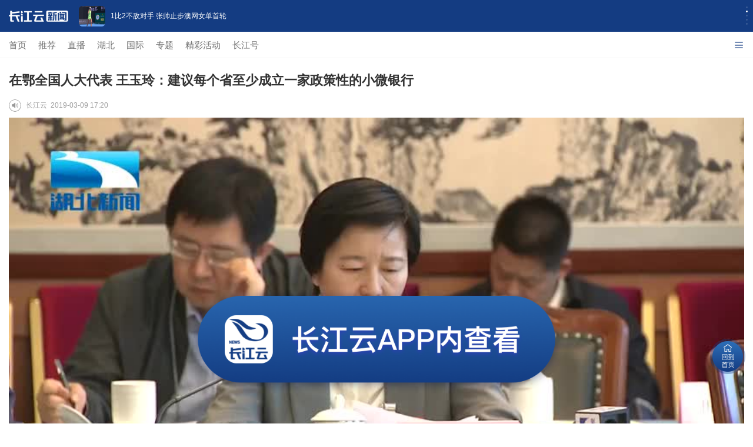

--- FILE ---
content_type: text/html; charset=UTF-8
request_url: https://m.hbtv.com.cn/p/1681361.html
body_size: 41286
content:
<!DOCTYPE html>
<html>
<head>
    <meta charset="utf-8"/>
    <meta name="viewport" content="width=device-width, initial-scale=1, maximum-scale=1.0, user-scalable=no"/>
    <meta name="apple-mobile-web-app-status-bar-style" content="black"  />
    <meta name="apple-mobile-web-app-capable" content="yes">
    <meta name="referrer" content="no-referrer" />
    <title>​在鄂全国人大代表 王玉玲：建议每个省至少成立一家政策性的小微银行</title>
    <meta name="keywords" content="小微 责任编辑 政策性 王玉玲 上及"/>
    <meta name="description" content="两会同期声 激发市场主体活力 着力优化营商环境"/>
     <link rel="stylesheet" href="//res.cjyun.org/assets/css/common.css?20221208"/>
    <link rel="stylesheet" href="//res.cjyun.org/assets/templates/wap/default/css/touch.css?202109010913"/>
    <link rel="stylesheet" href="//res.cjyun.org/assets/templates/wap/default/css/myAudio.css">
    <link rel="stylesheet" href="//res.cjyun.org/assets/templates/wap/default/css/mobile_article_picture.css"/>
    <link rel="stylesheet" href="//res.cjyun.org/t/site/10008/6fd52b21978e4534397ad7bea6ec6b0d/assets/swiper/swiper.min.css"/>
    <link rel="stylesheet" href="//res.cjyun.org/t/site/10008/6fd52b21978e4534397ad7bea6ec6b0d/assets/css/article_hang.css"/>
            <link rel="stylesheet" href="//res.cjyun.org/assets/templates/wap/default/css/color/red1.css"/>
        <script type="text/javascript" src="//res.cjyun.org/assets/js/jquery.js"></script>
    <script type="text/javascript" src="//res.cjyun.org/t/site/10008/6fd52b21978e4534397ad7bea6ec6b0d/assets/js/article_hang.js"></script>
    <script type="text/javascript" src="//res.cjyun.org/assets/templates/wap/default/js/touch.js"></script>
    <!--<script type="text/javascript" src="//res.cjyun.org/assets/templates/wap/default/js/myAudio.js"></script>-->
    <script type="text/javascript" src="//res.cjyun.org/t/site/10008/6fd52b21978e4534397ad7bea6ec6b0d/assets/js/myAudioNew.js?20250317"></script>
    <script type="text/javascript" src="//res.cjyun.org/t/site/10008/6fd52b21978e4534397ad7bea6ec6b0d/assets/swiper/swiper.min.js"></script>
    <script type="text/javascript" src="//res.cjyun.org/assets/templates/wap/default/js/mobile_article_picture.js"></script>
    <script type="text/javascript" src="//res.cjyun.org/assets/templates/wap/default/js/publicfunction.js"></script>
    <script type="text/javascript" src="//res.cjyun.org/assets/js/mc.js?20211228"></script>
    <!-- Matomo Tag Manager -->
<script>
  var show_in_menu_name = "";
  var _paq = (window._paq = window._paq || []);

  // === 基础配置 ===
  _paq.push(["setCookieDomain", "*.hbtv.com.cn"]);
  _paq.push(["enableLinkTracking"]);

  // var u = "//p3.hbtv.com.cn/matomo/";
  var u = "https://tj.hbtv.com.cn/";
  _paq.push(["setTrackerUrl", u + "matomo.php"]);
  _paq.push(["setSiteId", "3"]);
  // _paq.push(["setSiteId", "4"]);

  // === WAP 菜单映射配置 ===
  var menuMap = {
    tuijian: "推荐",
    3314: "直播",
    73: "国际",
    1348: "专题",
    ctmedia: "长江号",
  };

  function getQueryVariable(variable) {
    var query = window.location.search.substring(1);
    var vars = query.split("&");
    for (var i = 0; i < vars.length; i++) {
      var pair = vars[i].split("=");
      if (pair[0] == variable) return pair[1];
    }
    return false;
  }

  // === 辅助函数：构建/格式化节点 ===
  function buildNode(name, url, allowClean) {
    var str = name || "";
    if (allowClean !== false) str = str.replace(/\s+/g, "");
    return str.replace(/\//g, "|") + "|url|" + (url || "").replace(/\//g, "|");
  }

  // === 格式化辅助函数 ===
  function formatNode(name, url) {
    return buildNode(name, url, true);
  }

  // === 上下文存取  ===
  function saveMenuContext(name, url) {
    try {
      sessionStorage.setItem("wap_lastMenuName", name);
      sessionStorage.setItem("wap_lastMenuUrl", url);
    } catch (e) {}
  }

  function getMenuContext() {
    try {
      var n = sessionStorage.getItem("wap_lastMenuName");
      var u = sessionStorage.getItem("wap_lastMenuUrl");
      return n && u ? { name: n, url: u } : null;
    } catch (e) {
      return null;
    }
  }

  // === 核心统计: 单次上报 ===
  function trackPageViewOnce(path) {
    _paq.push(["setCustomUrl", "https://m.hbtv.com.cn/" + path]);
    _paq.push(["setDocumentTitle", path]);
    _paq.push(["trackPageView"]);
  }

  // === 递归路径构建 ===
  function buildRecursivePath(title, url) {
    var ctx = getMenuContext();
    var home = buildNode("WAP首页", window.location.origin, false);
    var sub = title ? "/" + buildNode(title, url, false) : "";

    if (!ctx || ctx.name === "WAP首页") return home + sub;
    return home + "/" + buildNode(ctx.name, ctx.url, false) + sub;
  }

  function initTracker() {
    var currentUrl = window.location.href;
    var homeUrl = window.location.origin;
    var path = window.location.pathname;
    var pageTitle = document.title.replace(/\s+/g, "");

    // === 1. 识别页面类型 ===
    // 优先读取 show_in_menu_name (文章页)
    if (
      typeof show_in_menu_name !== "undefined" &&
      show_in_menu_name &&
      show_in_menu_name !== "undefined"
    ) {
      // === 文章页 ===
      // 格式: {栏目}/{标题}|url|...
      var finalPath =
        show_in_menu_name + "/" + formatNode(pageTitle, currentUrl);
      trackPageViewOnce(finalPath);
    } else {
      // === 栏目页/首页 ===
      var listid = getQueryVariable("listid");
      var isColumn =
        !!listid ||
        path === "/" ||
        path === "/index.html" ||
        path === "/index.php";
      var menuName = listid
        ? menuMap[listid] || "其他"
        : isColumn
        ? "WAP首页"
        : null;

      if (isColumn) {
        saveMenuContext(menuName, currentUrl);

        var home = buildNode("WAP首页", homeUrl, false);
        var pagePath =
          menuName === "WAP首页"
            ? buildNode("WAP首页", currentUrl, false)
            : home + "/" + buildNode(menuName, currentUrl, false);

        trackPageViewOnce(pagePath);

        // 点击监听
        document.addEventListener(
          "click",
          function (e) {
            // Click heuristic: try nearest A -> list A -> null
            var link = e.target.closest("a");
            if (!link) {
              var li = e.target.closest("li");
              if (li) link = li.querySelector("a.list-a");
            }
            if (!link) return;

            // Title heuristic
            var title = "";
            if (link.classList.contains("list-a")) {
              var p = link.parentElement;
              if (p) {
                var tEl =
                  p.querySelector(".title p") || p.querySelector(".title");
                if (tEl) title = tEl.textContent.trim();
              }
            }
            if (!title) title = (link.textContent || "").trim();
            if (!title) {
              var img = link.querySelector("img");
              if (img) title = img.alt;
            }
            if (!title) return;

            // URL check
            var fullUrl = link.getAttribute("url") || link.href;
            if (!fullUrl || fullUrl.indexOf("javascript:") === 0) return;

            trackPageViewOnce(buildRecursivePath(title, fullUrl));

            if (menuName && menuName !== "WAP首页")
              saveMenuContext(menuName, currentUrl);

            // Note: PreventDefault skipped for WAP as per policy
          },
          true
        );
      } else {
        // === 文章页 (无 show_in_menu_name 回退) ===
        var ctx = getMenuContext();
        var mName = ctx && ctx.name !== "WAP首页" ? ctx.name : "";

        var finalPath = buildNode(pageTitle, currentUrl); // 默认开启 clean
        if (mName) finalPath = mName + "/" + finalPath;

        trackPageViewOnce(finalPath);
      }
    }
  }

  if (document.readyState === "loading") {
    document.addEventListener("DOMContentLoaded", initTracker);
  } else {
    initTracker();
  }

  // === 加载 Matomo Tracker ===
  (function () {
    var d = document,
      g = d.createElement("script"),
      s = d.getElementsByTagName("script")[0];
    g.async = true;
    g.src = u + "matomo.js";
    s.parentNode.insertBefore(g, s);
  })();
</script>
<!-- End Matomo Tag Manager -->
    <style rel="stylesheet" type="text/css">

	* {
            -webkit-tap-highlight-color: transparent;
        }

        body {
            /*-webkit-overflow-scrolling: touch;*/
            -webkit-overflow-scrolling: unset;
            overflow-scrolling: touch;
            overflow-y: scroll;
        }

        .article p {
            text-indent: 0 !important;
        }

        .a-title {
            padding: 10px 10px 0 15px;
        }

        .a-title h1 {
            line-height: 1.6;
        }

        .read {
            cursor: pointer;
            /*display: inline-block;*/
            float: left;
            margin-right: 8px;
            border-radius: 50%;
            font-family: PingFangSC-Regular;
            font-size: .1rem;
            width: 21px;
            height: 21px;
            overflow: hidden;
            background-image: url('//res.cjyun.org/t/site/10008/6fd52b21978e4534397ad7bea6ec6b0d/assets/app/article/play-icon.png');
            background-size: 100% 100%;
        }

        .playing {

            background-image: url('//res.cjyun.org/t/site/10008/6fd52b21978e4534397ad7bea6ec6b0d/assets/app/article/playing.gif');
            background-size: 100% 100%;
        }

        .a-author {
            overflow: hidden;
            display: flex;
            align-items: center;
        }

        .a-author span {
            float: left;
            /*font-size: 14px;*/
        }

        .a-author > div:last-child {
            display: flex;
            align-items: center;
            flex-wrap: wrap;
        }
        </style>
<body>




<!--政情-->
<!-- 解析1 -->
<style>
    #tip-box {
        position: fixed;
        top: 0;
        left: 0;
        right: 0;
        z-index: 10000;
        max-width: 677px;
        margin-left: auto;
        margin-right: auto;
        display: none;
    }
    .tip-inner {
        position: relative;
        background: #C6E0F8;
        color: rgba(0, 0, 0, .5);
        font-size: 12px;
        line-height: 1.4;
        padding: 10px 40px 10px 15px;
        box-sizing: border-box;
        overflow: hidden;
    }
    .icon_closed {
        position: absolute;
        margin: 3px;
        width: 20px;
        height: 20px;
        cursor: pointer;
        box-sizing: border-box;
        right: 15px;
        top: 28%;
    }
    .icon_closed:before {
        position: absolute;
        content: "";
        width: 1px;
        height: 15px;
        background: rgba(0, 0, 0, .5);
        transform: rotate(45deg);
        top: -3px;
        left: 11px;
    }
    .icon_closed:after {
        content: "";
        position: absolute;
        width: 1px;
        height: 15px;
        background: rgba(0, 0, 0, .5);
        transform: rotate(-45deg);
        top: -3px;
        left: 11px;
    }
</style>
<div id="tip-box">
    <div class="tip-inner">
        此为临时链接，仅用于预览，将在短期内失效。
        <a id="js_close_temp" href="javascript:;" class="icon_closed"></a>
    </div>
</div>
<script>
    var tipBox = document.querySelector("#tip-box");
    var tipClose = document.querySelector("#js_close_temp");
    tipClose.onclick = () => {
        tipBox.style.display = "none";
    }
    if (window.location.href.indexOf("previewp") > -1) {
        tipBox.style.display = "block";
    }
</script><!--自动抓取分享图片-->
<img src="https://img.cjyun.org.cn/a/thumb/10008/202305/2336336c2f3e0f3d6d36e40d2246c7b6.png!w300_h300.png" style="height:0px;width:0px;display:block;">

<!--引导-->
<!--<div id="guide-download">-->
<!--    <div class="corner">-->
<!--        <img src="https://res.cjyun.org.cn/t/site/10008/6fd52b21978e4534397ad7bea6ec6b0d/assets/images/arrow.png">-->
<!--    </div>-->
<!--    <div class="card">-->
<!--        <div class="sealsbg"></div>-->
<!--        <div class="seals">-->
<!--            <img src="https://res.cjyun.org.cn/t/site/10008/6fd52b21978e4534397ad7bea6ec6b0d/assets/images/circle.png>-->
<!--            <dl>-->
<!--                <dt>小贴士</dt>-->
<!--                <dd>2步打开 长江云客户端</dd>-->
<!--            </dl>-->
<!--        </div>-->
<!--        <div class="step">-->
<!--            <ul>-->
<!--                <li><label>1</label><span>点击右上角“…” 按钮</span></li>-->
<!--                <li><label>2</label><span>使用浏览器/Safari打开</span></li>-->
<!--            </ul>-->
<!--        </div>-->
<!--    </div>-->
<!--</div>-->

<!--返回首页-->
<div class="toHome">
    <img src="//res.cjyun.org/t/site/10008/6fd52b21978e4534397ad7bea6ec6b0d/assets/2023_new_home/images/toHome.png" alt="" width="100" height="100">
</div>
<!--打开客户端-->
<div class="toApp p2app">
    <img src="//res.cjyun.org/t/site/10008/6fd52b21978e4534397ad7bea6ec6b0d/assets/2023_new_home/images/openApp.png" alt="" width="100">
</div>
<div class="g-container testt">
    <!-- 顶部引导轮播,导航菜单-->
    
    <link rel="stylesheet" href="//res.cjyun.org/t/site/10008/6fd52b21978e4534397ad7bea6ec6b0d/assets/newHome/css/swiper-bundle.min.css">
<script src="//res.cjyun.org/t/site/10008/6fd52b21978e4534397ad7bea6ec6b0d/assets/newHome/js/swiper-bundle.min.js"></script>
<div class="top-box">
    <div class="swiper-container swiper-container-horizontal" id="topAdSwiper">
        <img class="logo" src="//res.cjyun.org/t/site/10008/6fd52b21978e4534397ad7bea6ec6b0d/assets/2023_new_home/images/logo.png" width="101" height="19" alt="">
        <div class="swiper-wrapper">
                        <div class="swiper-slide jump2appSlide" style="width: 375px;">
                <img data-src="" src="https://img.cjyun.org.cn/a/10008/202601/1e096b9b500f261ef4e80e6df533a97d.png" alt=""/>
                <p>2026年财政总体支出力度“只增不减”</p>
                <a href="" onclick="return false;" class="downloadapp jump2app" data-url='{"id":"4581732","title":"2026\u5e74\u8d22\u653f\u603b\u4f53\u652f\u51fa\u529b\u5ea6\u201c\u53ea\u589e\u4e0d\u51cf\u201d","description":"1\u670820\u65e5\uff0c\u8d22\u653f\u90e8\u526f\u90e8\u957f\u5ed6\u5cb7\u5728\u56fd\u65b0\u529e\u65b0\u95fb\u53d1\u5e03\u4f1a\u4e0a\u8868\u793a\uff0c2026\u5e74\uff0c\u8d22\u653f\u90e8\u95e8\u5c06\u7ee7\u7eed\u5b9e\u65bd\u66f4\u52a0\u79ef\u6781\u7684\u8d22\u653f\u653f\u7b56\uff0c\u6982\u62ec\u8d77\u6765\u5c31\u662f\u201c\u603b\u91cf\u589e\u52a0\u3001\u7ed3\u6784\u66f4\u4f18\u3001\u6548\u76ca\u66f4\u597d\u3001\u52a8\u80fd\u66f4\u5f3a\u201d\u3002","tags":["2026","\u652f\u51fa","\u603b\u91cf","\u56fd\u65b0\u529e","20"],"authors":[],"source":["\u592e\u89c6\u65b0\u95fb"],"appid":1,"catid":"1717,25","published":1768893841,"recommend":0,"stype":0,"sourceurl":"","sort":0,"has_thumb":1,"thumbs":[{"url":"https:\/\/img.cjyun.org.cn\/a\/10008\/202601\/1e096b9b500f261ef4e80e6df533a97d.png","id":"32986092","ratio":"0.58"}],"thumb_ratio":1,"author":[],"contentid":"4581732","keyword":["2026","\u652f\u51fa","\u603b\u91cf","\u56fd\u65b0\u529e","20"],"time":"2026-01-20 15:24:01","model":"\u6587\u7ae0","content_terms":{"2":["2026","\u652f\u51fa","\u603b\u91cf","\u56fd\u65b0\u529e","20"],"4":["\u592e\u89c6\u65b0\u95fb"]},"thumb":{"url":"https:\/\/img.cjyun.org.cn\/a\/10008\/202601\/1e096b9b500f261ef4e80e6df533a97d.png","id":"32986092","ratio":"0.58"},"thumb_3_1":{"url":"","id":""},"thumb_1_1":{"url":"","id":""},"is_hot_content":false,"url":"\/p\/4581732.html","pcUrl":"http:\/\/news.hbtv.com.cn\/p\/4581732.html","wapUrl":"http:\/\/m.hbtv.com.cn\/p\/4581732.html","pcurl":"http:\/\/news.hbtv.com.cn\/p\/4581732.html","wapurl":"http:\/\/m.hbtv.com.cn\/p\/4581732.html"}'></a>
            </div>
                        <div class="swiper-slide jump2appSlide" style="width: 375px;">
                <img data-src="" src="https://img.cjyun.org/a/10008/202601/20619963d498f791a6a48e1c175f9e83.jpeg" alt=""/>
                <p>1比2不敌对手 张帅止步澳网女单首轮</p>
                <a href="" onclick="return false;" class="downloadapp jump2app" data-url='{"id":"4581629","title":"1\u6bd42\u4e0d\u654c\u5bf9\u624b \u5f20\u5e05\u6b62\u6b65\u6fb3\u7f51\u5973\u5355\u9996\u8f6e","description":"\u4eca\u5929\uff0c2026\u5e74\u6fb3\u5927\u5229\u4e9a\u7f51\u7403\u516c\u5f00\u8d5b\u8fce\u6765\u7b2c\u4e09\u4e2a\u6bd4\u8d5b\u65e5\uff0c\u4e2d\u56fd\u9009\u624b\u5f20\u5e053-6\u30016-2\u30013-6\u4e0d\u654c\u6fb3\u5927\u5229\u4e9a\u5916\u5361\u9009\u624b\u666e\u96f7\u65af\u987f\uff0c\u6b62\u6b65\u6fb3\u7f51\u5973\u5355\u9996\u8f6e\u3002","tags":["\u9009\u624b","\u5f20\u5e05","\u6fb3\u7f51","\u738b\u6b23\u745c","\u4e0d\u654c"],"authors":[],"source":"\u592e\u89c6\u65b0\u95fb","appid":1,"catid":"1717,25","published":1768874323,"recommend":0,"stype":0,"sourceurl":"","sort":0,"has_thumb":1,"thumbs":[{"url":"https:\/\/img.cjyun.org\/a\/10008\/202601\/20619963d498f791a6a48e1c175f9e83.jpeg","id":"32984700","ratio":"0.54"}],"thumb_ratio":1,"author":[],"contentid":"4581629","keyword":["\u9009\u624b","\u5f20\u5e05","\u6fb3\u7f51","\u738b\u6b23\u745c","\u4e0d\u654c"],"time":"2026-01-20 09:58:43","model":"\u6587\u7ae0","content_terms":{"2":["\u9009\u624b","\u5f20\u5e05","\u6fb3\u7f51","\u738b\u6b23\u745c","\u4e0d\u654c"],"4":"\u592e\u89c6\u65b0\u95fb"},"thumb":{"url":"https:\/\/img.cjyun.org\/a\/10008\/202601\/20619963d498f791a6a48e1c175f9e83.jpeg","id":"32984700","ratio":"0.54"},"thumb_3_1":{"url":"","id":""},"thumb_1_1":{"url":"","id":""},"is_hot_content":false,"url":"\/p\/4581629.html","pcUrl":"http:\/\/news.hbtv.com.cn\/p\/4581629.html","wapUrl":"http:\/\/m.hbtv.com.cn\/p\/4581629.html","pcurl":"http:\/\/news.hbtv.com.cn\/p\/4581629.html","wapurl":"http:\/\/m.hbtv.com.cn\/p\/4581629.html"}'></a>
            </div>
                        <div class="swiper-slide jump2appSlide" style="width: 375px;">
                <img data-src="" src="https://img.cjyun.org/a/10008/202601/b8ea541ba5a30556ec5aa2f0d1d5ab7f.png" alt=""/>
                <p>武汉交警发布低温雨雪出行提示</p>
                <a href="" onclick="return false;" class="downloadapp jump2app" data-url='{"id":"4581341","title":"\u6b66\u6c49\u4ea4\u8b66\u53d1\u5e03\u4f4e\u6e29\u96e8\u96ea\u51fa\u884c\u63d0\u793a","description":"\u6b66\u6c49\u4ea4\u8b66\u547c\u5401\u5e7f\u5927\u5e02\u6c11\u670b\u53cb\u4f18\u5148\u9009\u62e9\u5730\u94c1\u3001\u516c\u4ea4\u7b49\u516c\u5171\u4ea4\u901a\uff0c\u6216\u9519\u5cf0\u51fa\u884c\u3002","tags":["\u4e8b\u6545","\u5929\u6c14","\u6076\u52a3","\u9ad8\u67b6","\u6b66\u6c49"],"authors":[],"source":["\u957f\u6c5f\u4e91\u65b0\u95fb"],"appid":1,"catid":"1717,25","published":1768741235,"recommend":0,"stype":0,"sourceurl":"","sort":0,"has_thumb":1,"thumbs":[{"url":"https:\/\/img.cjyun.org\/a\/10008\/202601\/b8ea541ba5a30556ec5aa2f0d1d5ab7f.png","id":"32969968","ratio":"0.56"}],"thumb_ratio":1,"author":[],"contentid":"4581341","keyword":["\u4e8b\u6545","\u5929\u6c14","\u6076\u52a3","\u9ad8\u67b6","\u6b66\u6c49"],"time":"2026-01-18 21:00:35","model":"\u6587\u7ae0","content_terms":{"2":["\u4e8b\u6545","\u5929\u6c14","\u6076\u52a3","\u9ad8\u67b6","\u6b66\u6c49"],"4":["\u957f\u6c5f\u4e91\u65b0\u95fb"]},"thumb":{"url":"https:\/\/img.cjyun.org\/a\/10008\/202601\/b8ea541ba5a30556ec5aa2f0d1d5ab7f.png","id":"32969968","ratio":"0.56"},"thumb_3_1":{"url":"","id":""},"thumb_1_1":{"url":"","id":""},"is_hot_content":false,"url":"\/p\/4581341.html","pcUrl":"http:\/\/news.hbtv.com.cn\/p\/4581341.html","wapUrl":"http:\/\/m.hbtv.com.cn\/p\/4581341.html","pcurl":"http:\/\/news.hbtv.com.cn\/p\/4581341.html","wapurl":"http:\/\/m.hbtv.com.cn\/p\/4581341.html"}'></a>
            </div>
                        <div class="swiper-slide jump2appSlide" style="width: 375px;">
                <img data-src="" src="https://img.cjyun.org.cn/a/10008/202601/f05512721db298547f1859f64ef47fb9.jpg" alt=""/>
                <p>安徽通报一起较大中毒和窒息事故</p>
                <a href="" onclick="return false;" class="downloadapp jump2app" data-url='{"id":"4581166","title":"\u5b89\u5fbd\u901a\u62a5\u4e00\u8d77\u8f83\u5927\u4e2d\u6bd2\u548c\u7a92\u606f\u4e8b\u6545","description":"\u8bb0\u800517\u65e5\u4ece\u5b89\u5fbd\u7701\u5e94\u6025\u7ba1\u7406\u5385\u53d1\u5e03\u7684\u8c03\u67e5\u62a5\u544a\u4e86\u89e3\u5230\uff0c\u5f53\u5730\u901a\u62a5\u4e00\u8d77\u8f83\u5927\u4e2d\u6bd2\u548c\u7a92\u606f\u4e8b\u6545\u3002","tags":["\u4e8b\u6545","\u946b\u6cf0\u65b0","\u4f5c\u4e1a","\u51b7\u51bb","\u5b89\u5168"],"authors":[],"source":["\u65b0\u534e\u793e"],"appid":1,"catid":"1717,25","published":1768638932,"recommend":0,"stype":0,"sourceurl":"","sort":0,"has_thumb":1,"thumbs":[{"url":"https:\/\/img.cjyun.org.cn\/a\/10008\/202601\/f05512721db298547f1859f64ef47fb9.jpg","id":"32966401","ratio":"0.56"}],"thumb_ratio":1,"author":[],"contentid":"4581166","keyword":["\u4e8b\u6545","\u946b\u6cf0\u65b0","\u4f5c\u4e1a","\u51b7\u51bb","\u5b89\u5168"],"time":"2026-01-17 16:35:32","model":"\u6587\u7ae0","content_terms":{"2":["\u4e8b\u6545","\u946b\u6cf0\u65b0","\u4f5c\u4e1a","\u51b7\u51bb","\u5b89\u5168"],"4":["\u65b0\u534e\u793e"]},"thumb":{"url":"https:\/\/img.cjyun.org.cn\/a\/10008\/202601\/f05512721db298547f1859f64ef47fb9.jpg","id":"32966401","ratio":"0.56"},"thumb_3_1":{"url":"","id":""},"thumb_1_1":{"url":"","id":""},"is_hot_content":false,"url":"\/p\/4581166.html","pcUrl":"http:\/\/news.hbtv.com.cn\/p\/4581166.html","wapUrl":"http:\/\/m.hbtv.com.cn\/p\/4581166.html","pcurl":"http:\/\/news.hbtv.com.cn\/p\/4581166.html","wapurl":"http:\/\/m.hbtv.com.cn\/p\/4581166.html"}'></a>
            </div>
                        <div class="swiper-slide jump2appSlide" style="width: 375px;">
                <img data-src="" src="https://img.cjyun.org/a/10008/202601/ded8583be014b0e8a553ca18deb22d06.jpeg" alt=""/>
                <p>市场监管领域违法所得认定新规出台</p>
                <a href="" onclick="return false;" class="downloadapp jump2app" data-url='{"id":"4580941","title":"\u5e02\u573a\u76d1\u7ba1\u9886\u57df\u8fdd\u6cd5\u6240\u5f97\u8ba4\u5b9a\u65b0\u89c4\u51fa\u53f0","description":"\u8bb0\u800516\u65e5\u4ece\u5e02\u573a\u76d1\u7ba1\u603b\u5c40\u83b7\u6089\uff0c\u300a\u5e02\u573a\u76d1\u7763\u7ba1\u7406\u884c\u653f\u5904\u7f5a\u6848\u4ef6\u8fdd\u6cd5\u6240\u5f97\u8ba4\u5b9a\u529e\u6cd5\u300b\u8fd1\u65e5\u51fa\u53f0\uff0c\u81ea2026\u5e743\u670820\u65e5\u8d77\u65bd\u884c\u3002","tags":["\u8fdd\u6cd5","\u8fc7\u7f5a","\u539f\u5219","\u6240\u5f97","\u8ba4\u5b9a"],"authors":[],"source":["\u65b0\u534e\u793e"],"appid":1,"catid":"1717,25","published":1768534317,"recommend":0,"stype":0,"sourceurl":"","sort":0,"has_thumb":1,"thumbs":[{"url":"https:\/\/img.cjyun.org\/a\/10008\/202601\/ded8583be014b0e8a553ca18deb22d06.jpeg","id":"32959282","ratio":"0.63"}],"thumb_ratio":1,"author":[],"contentid":"4580941","keyword":["\u8fdd\u6cd5","\u8fc7\u7f5a","\u539f\u5219","\u6240\u5f97","\u8ba4\u5b9a"],"time":"2026-01-16 11:31:57","model":"\u6587\u7ae0","content_terms":{"2":["\u8fdd\u6cd5","\u8fc7\u7f5a","\u539f\u5219","\u6240\u5f97","\u8ba4\u5b9a"],"4":["\u65b0\u534e\u793e"]},"thumb":{"url":"https:\/\/img.cjyun.org\/a\/10008\/202601\/ded8583be014b0e8a553ca18deb22d06.jpeg","id":"32959282","ratio":"0.63"},"thumb_3_1":{"url":"","id":""},"thumb_1_1":{"url":"","id":""},"is_hot_content":false,"url":"\/p\/4580941.html","pcUrl":"http:\/\/news.hbtv.com.cn\/p\/4580941.html","wapUrl":"http:\/\/m.hbtv.com.cn\/p\/4580941.html","pcurl":"http:\/\/news.hbtv.com.cn\/p\/4580941.html","wapurl":"http:\/\/m.hbtv.com.cn\/p\/4580941.html"}'></a>
            </div>
                    </div>
        <!-- Add Pagination -->
        <div class="swiper-pagination swiper-pagination-clickable swiper-pagination-bullets"></div>
    </div>

    <style>
        .top-box {
            position: fixed;
            top: 0;
            left: 0;
            width: 100%;
            z-index: 9999;
        }

        .top-box .logo {
            z-index: 999;
            margin-left: 15px;
            align-self: center;
        }

        .top-box .swiper-container {
            height: 54px;
            display: flex;
            margin: 0;
            background-color: #143C82;
        }

        .top-box .swiper-container .swiper-wrapper {
            width: calc(100vw - 112px) !important;
        }

        .top-box .swiper-container .swiper-wrapper .swiper-slide {
            width: 100% !important;
        }

        .top-box .swiper-slide {
            text-align: center;
            font-size: 18px;
            background: #fff;
            /* Center slide text vertically */
            display: -webkit-box;
            display: -ms-flexbox;
            display: -webkit-flex;
            display: flex;
            -webkit-box-pack: center;
            -ms-flex-pack: center;
            -webkit-box-align: center;
            -ms-flex-align: center;
            -webkit-align-items: center;
            align-items: center;
            transform: translate3d(0, 0, 0);
            overflow: hidden;
        }

        .top-box .swiper-pagination {
            height: 100%;
            left: unset;
            top: 26px;
            right: 6px;
            width: 10px;
            display: flex;
            flex-direction: column;
            justify-content: center;
            align-items: center;
        }

        .top-box .swiper-pagination-bullet {
            width: 3px !important;
            height: 3px !important;
        }

        .top-box .swiper-container-horizontal > .swiper-pagination-bullets .swiper-pagination-bullet {
            margin: 2px 0;
            background-color: rgba(255, 255, 255, 0.8);
        }

        .top-box .swiper-pagination-bullet-active {
            background: #FFFFFF !important;
        }


        .top-box .swiper-slide {
            background: #143C82;
            font-size: 12px !important;
            color: #fff !important;
        }

        .top-box .swiper-slide > img {
            width: 45px;
            height: 35px;
            float: left;
            border-radius: 6px;
            margin: 0 9px 0 18px;
        }

        .top-box .swiper-slide > p {
            overflow: hidden;
            display: -webkit-box;
            -webkit-line-clamp: 2;
            line-height: 17px;
            -webkit-box-orient: vertical;
            text-overflow: ellipsis;
            text-align: left;
            max-width: 65%;
        }

        .top-box .downloadapp {
            display: block;
            width: 100%;
            height: 100%;
        }

        .top-box .swiper-slide > a {
            position: absolute;
            top: 0;
            left: 0;
            width: 100%;
            height: 100%;
        }

        .g-container {
            padding-top: 99px;
        }
    </style>
    <script>
        // 顶部轮播
        $(function () {
            var swiper = new Swiper('#topAdSwiper', {
                direction: 'vertical',
                loop: true,
                observer: true,
                observeParents: true,//修改swiper的父元素时，自动初始化swiper
                autoplay: {
                    disableOnInteraction: false,   // 手动滑动后继续自动播放
                },
                // 如果需要分页器
                pagination: {
                    el: '.swiper-pagination',
                }
            });
        })
    </script>
    <script>
        var _hmt = _hmt || [];
        (function() {
        var hm = document.createElement("script");
        hm.src = "https://hm.baidu.com/hm.js?2f29d6cea5a0b5c06250d0303f7076b7";
        var s = document.getElementsByTagName("script")[0];
        s.parentNode.insertBefore(hm, s);
        })();
    </script>
    <!--    导航菜单-->
    <link rel="stylesheet" href="//res.cjyun.org/t/site/10008/6fd52b21978e4534397ad7bea6ec6b0d/assets/2023_new_home/css/menu-p.css"/>

    <div id="Menu" class="menu">
        <div class="overflowBox">
            <ul class="menuDom">
            </ul>
        </div>
        <div class="innerBox hide">
            <ul class="menuDom">
            </ul>
        </div>

        <div class="expand" onclick="openMenu()">
            <span class="font hide">收起</span>
            <img class="select1" src="//res.cjyun.org/t/site/10008/6fd52b21978e4534397ad7bea6ec6b0d/assets/2023_new_home/images/select1.png" alt="">
            <img id="select" class="out_transform select"
                 src="//res.cjyun.org/t/site/10008/6fd52b21978e4534397ad7bea6ec6b0d/assets/newHome/images/select.png">
        </div>
    </div>
    <script>
        const locationUrl = "/"
        var menuList = [
            {className: "shouye", listid: "index", href: "//m.hbtv.com.cn", title: "首页"},
            {className: "tuijian", listid: "tuijian", href: locationUrl + "?listid=tuijian", title: "推荐"},
            {className: "zhibo", listid: "3314", href: locationUrl + "?listid=3314", title: "直播"},
            {className: "hubei", listid: "", href: "https://m.hbtv.com.cn/huodong/cjyun-h5/#/newHubei", title: "湖北"},
            {className: "guoji", listid: "73", href: locationUrl + "?listid=73&bannerid=72", title: "国际"},
            {className: "zhuanti", listid: "1348", href: locationUrl + "?listid=1348", title: "专题"},
            {className: "jingcaihuodong", listid: "", href: "https://m.hbtv.com.cn/huodong/cjy-activity2023/#/", title: "精彩活动"},
            {className: "ctmedia", listid: "ctmedia", href: locationUrl + "?listid=ctmedia", title: "长江号"},
        ];
        var menuDom = "";

        menuList.forEach(i => {
            menuDom += `<li class="${i.className}"><a href="${i.href}">${i.title}</a></li>`
        });
        $(".menuDom").html(menuDom);

        var menuListOpen = false
        $("#Menu>.overflowBox").show();
        $("#Menu>.innerBox").hide();
        $("#Menu .expand .font").hide();

        function openMenu() {
            menuListOpen = !menuListOpen
            if (menuListOpen) {
                $("#Menu").addClass("openMenu").animate({"height": "200px"});
                $("#Menu .expand .font").show();
                $("#Menu .overflowBox").hide();
                $("#Menu .innerBox").show();
                $(".select1").hide();
                $("#select").show();
                $("#select").removeClass("out_transform").addClass("in_transform");
            } else {
                $("#Menu").removeClass("openMenu").animate({"height": "45px"});
                $("#Menu .expand .font").hide();
                $("#Menu .overflowBox").show();
                $("#Menu .innerBox").hide();
                $(".select1").show();
                $("#select").hide();
                $("#select").removeClass("in_transform").addClass("out_transform");
            }
        }
    </script>
</div>
    <header>
        <!-- 文章标题头部 -->
        <div class="a-title">
            <h1>​在鄂全国人大代表 王玉玲：建议每个省至少成立一家政策性的小微银行</h1>
        </div>
        <author class="a-author">
            <!-- 阅读 -->
            <div>
                <audio src="" id="myaudio"></audio>
                <span id="read" class="read" ></span>
            </div>
	        <div>
	                                <span class="source">
                        <a href="javascript:;">长江云</a>
                    </span>
                                        &nbsp;&nbsp;
                                <!--<span class="date">19-03-09&nbsp;&nbsp;</span>-->
                <span class="date">2019-03-09 17:20&nbsp;&nbsp;</span>

                                
                
                
                    <span class="pv" style="float: unset;">阅读:<span id="oldpv" style="float: unset;">0</span>&nbsp;&nbsp;</span>
               
                
                <!--<span class="pv" style="float: unset;">阅读:<span id="oldpv" style="float: unset;"></span>&nbsp;&nbsp;</span>-->
	        </div>
        </author>
        <!--顶部广告-->
            </header>
    <style>
        .article p{
            margin: 0.5em 0;
            line-height: 1.33;
            font-size: 18px;
            text-align: justify;
            word-break: break-word;
            line-height: 36px;
            /*font: 300 1em/1 Microsoft Yahei, PingFang SC, Lantinghei SC, Hiragino Sans GB, Microsoft Sans Serif, WenQuanYi Micro Hei, sans;*/
            /*color: #000;*/
        }
        .article video{
            width: 100%;
            background-color: black;
        }
        .article.editor{
            font-size: 15px;
            color: #999999;
            padding: 10px 0;
            border-bottom: 1px solid rgb(151, 151, 151, 0.17);
            width: calc(100% - 30px);
         }
         .van-image-preview__overlay,.van-image-preview{
             z-index:10001!important;
         }
	    </style>
    <!-- 文章正文 -->
    <article id="show_all">
        <div class="article">
            <p style="text-align: center;"><iframe  src='https://app.cjyun.org/video/player/index?vid=306686&amp;thumb=http%3A%2F%2Fimg.cjyun.org%2Fa%2F10008%2F201903%2F1581c22cc0457fb7392a2a62c748711f.jpg&amp;sid=10008&amp;next=&amp;autoStart=0&amp;type=&amp;customid=956' frameborder=0 width='100%' allowfullscreen style='max-width: unset;max-height: unset;height: calc((100vw - 30px) * 0.5625)'></iframe></p>
<p style="margin-top: 1em; margin-bottom: 1em; line-height: 1.33; font-size: 18px; text-indent: 2em; text-align: justify;">在鄂全国人大代表 王玉玲：<span style="line-height: 1.33; text-indent: 2em;">金融体系和小微民营（企业）的金融需求，在频次上和有效抵押品上及风控管理的标准上，它基本是不对接的，（建议以）地方政策性出资为主，吸收社会资本，每个省至少成立一家政策性的小微银行，可能是个很好的解决出路。</span></p>
<p style="margin-top: 1em; margin-bottom: 1em; line-height: 1.33; font-size: 18px; text-indent: 2em; text-align: justify;"><span style="line-height: 1.33; text-indent: 2em;">（责任编辑 郭金华）</span></p>
<p><br></p>
                        <!-- 文章投票挂件 -->
            <!--投票-->
    <!--关联投票链接-->
        <!--关联专题链接-->
        <!--关联活动报名链接-->
        <!--关联视频链接-->
    <script type="text/javascript">
    var videoWidth = $(".video-link-player-container video").width();
    $(".video-link-player-container video").height(videoWidth/16*9);
</script>
        </div>
                <!-- 责任编辑 -->
        <div class="article editor">责任编辑 郭金华</div>
            </article>
    <!--    展开-->
    <div class="details-more-wrap" style="display:none">
        <!--<div id="details-more-icon" class="details-more-icon">-->
        <!--    <img src="//res.cjyun.org/t/site/10008/6fd52b21978e4534397ad7bea6ec6b0d/assets/app/article/details_more_icon.png" alt="">-->
        <!--    展开-->
        <!--</div>-->
        <div class="details-more-btn">
            <div class="app-content" style="display:none" data-appid='1' data-id='1681361'></div>
            <a href="" onclick="return false;" id="tc-btn-details-more" class="tc-btn tc-btn-block tc-btn-details tc-btn-details-more DownloadApp p2app">
                打开长江云新闻阅读更多精彩内容
            </a>
        </div>
    </div>



    <!-- 同行,核酸查询 -->
    <style>
        .miniprogram-banner{
            display: flex;
            justify-content: space-around;
            width:100%;
            padding:20px 0;
            background: #fff;
            
        }
        .miniprogram-banner .mini-item{
            width:40%;
        }
        .miniprogram-banner .mini-item img{
            width:40vw;
            height:40vw;
        }
        .miniprogram-banner .mini-item .mini-title{
            font-size:18px;
            line-height:24px;
            text-align: center;
        }
    </style>
    <!--<div class="miniprogram-banner">-->
    <!--    <div class="mini-item">-->
    <!--        <img src="http://img.cjyun.org/a/10008/202108/04aa564ffc916f01ef30b50729b609c9.jpeg" alt="">-->
    <!--        <p class="mini-title">武汉核酸检测结果查询</p>-->

    <!--    </div>-->
    <!--    <div class="mini-item">-->
    <!--        <img src="http://img.cjyun.org/a/10008/202108/e8970a56bf8ae8a3dd7d16f53c4d6ae0.png" alt="">-->
    <!--        <p class="mini-title">同行密接查询</p>-->
    <!--    </div>-->
    <!--</div>-->

    <!-- 文章附件 -->
        
    <style>
        .backhome{
            width:100%;
            position:relative;
            margin-top:10px;
        }
        .backhome img{
            width:100%;
        }
    </style>
    <!--<div class="backhome">-->
    <!--    <a id="febJump" href="https://act.hbtv.com.cn/app/hot-line/site/001/home">-->
    <!--        <img src="https://m.hbtv.com.cn/t/site/10008/6fd52b21978e4534397ad7bea6ec6b0d/assets/newHome/images/fangyibao.png" />-->
    <!--    </a>-->
    <!--</div>-->
    
    <style>
  /*引导*/
  #guide-download {
    width: 100%;
    height: 100%;
    position: fixed;
    background: rgba(0, 0, 0, 0.5);
    top: 0;
    left: 0;
    z-index: 99999999;
    display: none;
  }

  #guide-download .corner {
    padding-left: calc(100% - 106px);
  }

  #guide-download .corner img {
    width: 86px;
  }

  #guide-download .card {
    width: 250px;
    height: 218px;
    margin: 0px auto;
    background: #FFFFFF;
    border-radius: 6px;
  }

  #guide-download .sealsbg {
    width: 250px;
    height: 107px;
    overflow: hidden;
    position: absolute;
    background: linear-gradient(to right, #F5964F, #FA7842);
    border-bottom-left-radius: 100% 23%;
    border-bottom-right-radius: 100% 23%;
    border-top-left-radius: 6px;
    border-top-right-radius: 6px;
    box-shadow: 0 3px 10px 0 rgb(234 82 46 / 50%);
    opacity: 0.5;
  }

  #guide-download .seals {
    width: 250px;
    height: 107px;
    overflow: hidden;
    position: relative;
    background: linear-gradient(to right, #F5964F, #FA7842);
    border-top-left-radius: 6px;
    border-top-right-radius: 6px;
    clip-path: circle(1123px at 125px -1017px);
    -webkit-clip-path: circle(1123px at 125px -1017px);
  }

  #guide-download .seals img {
    width: 210px;
    padding-left: 20px;
    position: absolute;
    top: 0px;
    left: 0px;
  }

  #guide-download .seals dl {
    text-align: center;
    margin-top: 27px;
  }

  #guide-download .seals dl dt {
    font-family: PingFangSC-Semibold;
    font-size: 22px;
    color: #FFFFFF;
    letter-spacing: -0.53px;
    line-height: 22px;
  }

  #guide-download .seals dl dd {
    margin-top: 15px;
    opacity: 0.9;
    font-family: PingFangSC-Regular;
    font-size: 14px;
    color: #FFFFFF;
    letter-spacing: 0;
    line-height: 14px;
  }

  #guide-download .step {
    margin-top: 25px;
  }

  #guide-download .step > UL {
    list-style: none;
  }

  #guide-download .step ul li {
    list-style: none;
    padding-left: 20px;
    font-family: Helvetica;
    font-size: 14px;
    color: #333333;
    letter-spacing: 0;
    line-height: 14px;
    margin-bottom: 20px;
  }

  #guide-download .step ul li label {
    width: 18px;
    height: 18px;
    border-radius: 50%;
    border: 1px solid #F5964F;
    display: inline-block;
    text-align: center;
    margin-top: -13px;
    position: relative;
    line-height: 18px;
    color: #F5964F;
  }

  #guide-download .step ul li span {
    margin-left: 5px;
  }
</style>

<!--引导-->
<div id="guide-download">
  <div class="corner">
    <img src="https://res.cjyun.org.cn/t/site/10008/6fd52b21978e4534397ad7bea6ec6b0d/assets/images/arrow.png">
  </div>
  <div class="card">
    <div class="sealsbg"></div>
    <div class="seals">
      <img src="https://res.cjyun.org.cn/t/site/10008/6fd52b21978e4534397ad7bea6ec6b0d/assets/images/circle.png">
      <dl>
        <dt>小贴士</dt>
        <dd>2步分享</dd>
      </dl>
    </div>
    <div class="step">
      <ul>
        <li><label>1</label><span>点击右上角“…” 按钮</span></li>
        <li><label>2</label><span>分享给指定朋友或分享到朋友圈</span></li>
      </ul>
    </div>
  </div>
</div>    <!-- 点赞与分享 -->
    <!--<script src="//res.wx.qq.com/open/js/jweixin-1.6.0.js"></script>-->
<!--<script>-->
<!--    $(function(){-->
<!--        $.ajax({-->
<!--            url: '/mallExchange/wxshare?url='+ escape(location.href),-->
<!--            type: 'get',-->
<!--            dataType: 'json',-->
<!--            success: function (res) {-->
<!--                res = json2str(res)-->
<!--                if (res.state) {-->
<!--                    wx.config({-->
<!--                        debug: false, // 开启调试模式,调用的所有api的返回值会在客户端alert出来，若要查看传入的参数，可以在pc端打开，参数信息会通过log打出，仅在pc端时才会打印。
<!--                        appId: res.data.appId, // 必填，公众号的唯一标识
<!--                        timestamp: res.data.timestamp, // 必填，生成签名的时间戳
<!--                        nonceStr: res.data.nonceStr, // 必填，生成签名的随机串
<!--                        signature: res.data.signature,// 必填，签名，见附录1
<!--                        jsApiList: ['onMenuShareTimeline', 'onMenuShareAppMessage', 'onMenuShareQQ', 'onMenuShareWeibo', 'onMenuShareQZone'], // 必填，需要使用的JS接口列表，所有JS接口列表见附录2
<!--                        openTagList: ['wx-open-launch-app']-->
<!--                    });-->
<!--                }-->
<!--            },-->
<!--            error: function (err) {-->
<!--                console.log(err)-->
<!--            }-->
<!--        })-->

<!--        function json2str(json) {-->
<!--            if (typeof json === 'string') {-->
<!--                json = eval('(' + json + ')')-->
<!--            }-->
<!--            return json-->
<!--        }-->

<!--        wx.ready(function () {-->
<!--            console.log('success')-->
<!--            wx.onMenuShareTimeline({-->
<!--                title: '​在鄂全国人大代表 王玉玲：建议每个省至少成立一家政策性的小微银行',-->
<!--                desc: '两会同期声 激发市场主体活力 着力优化营商环境',-->
<!--                link: location.href,-->
<!--                imgUrl: 'https://img.cjyun.org.cn/a/thumb/10008/201903/164f99302f38dbdd1ff8f71a4f8f764e.png!w240_h180.png'-->
<!--            });-->
<!--            wx.onMenuShareAppMessage({-->
<!--                title: '​在鄂全国人大代表 王玉玲：建议每个省至少成立一家政策性的小微银行',-->
<!--                desc: '两会同期声 激发市场主体活力 着力优化营商环境',-->
<!--                link: location.href,-->
<!--                imgUrl: 'https://img.cjyun.org.cn/a/thumb/10008/201903/164f99302f38dbdd1ff8f71a4f8f764e.png!w240_h180.png'-->
<!--            });-->
<!--            wx.onMenuShareQQ({-->
<!--                title: '​在鄂全国人大代表 王玉玲：建议每个省至少成立一家政策性的小微银行',-->
<!--                desc: '两会同期声 激发市场主体活力 着力优化营商环境',-->
<!--                link: location.href,-->
<!--                imgUrl: 'https://img.cjyun.org.cn/a/thumb/10008/201903/164f99302f38dbdd1ff8f71a4f8f764e.png!w240_h180.png'-->
<!--            });-->
<!--            wx.onMenuShareWeibo({-->
<!--                title: '​在鄂全国人大代表 王玉玲：建议每个省至少成立一家政策性的小微银行',-->
<!--                desc: '两会同期声 激发市场主体活力 着力优化营商环境',-->
<!--                link: location.href,-->
<!--                imgUrl: 'https://img.cjyun.org.cn/a/thumb/10008/201903/164f99302f38dbdd1ff8f71a4f8f764e.png!w240_h180.png'-->
<!--            });-->
<!--            wx.onMenuShareQZone({-->
<!--                title: '​在鄂全国人大代表 王玉玲：建议每个省至少成立一家政策性的小微银行',-->
<!--                desc: '两会同期声 激发市场主体活力 着力优化营商环境',-->
<!--                link: location.href,-->
<!--                imgUrl: 'https://img.cjyun.org.cn/a/thumb/10008/201903/164f99302f38dbdd1ff8f71a4f8f764e.png!w240_h180.png'-->
<!--            });-->

<!--            wx.error(function (res) {-->
<!--                console.log('wechaterror')-->
<!--                if (location.hash === '#test') {-->
<!--                    alert(JSON.stringify(res));-->
<!--                }-->
<!--            });-->
<!--        });-->

<!--    })-->
<!--</script>-->


<!--无外网则隐藏-云设置可设置-->
<style>
    .sharebox {
        overflow: unset;
    }

    .sharebox .diggbox {
        display: flex;
        flex-direction: column;
        justify-content: center;
        align-items: center;
        margin-right: 0;
        font-size: 13px;
    }

    .sharebox .diggbox .download-video {
        margin-top: 15px;
        width: 121px;
        height: 35px;
    }

    .sharebox .diggbox .download-video img {
        width: 100%;
        height: 100%;
    }

    .sharebox .baidu .bdsharebuttonbox {
        display: flex;
        justify-content: space-around;
        align-items: center;
        margin-top: 20px;
    }

    .sharebox .baidu .bdsharebuttonbox a {
        display: block;
        width: 25px;
        height: 25px;
    }

    .bdshare-button-style1-24:after {
        display: none;
    }

    .sharebox .diggbox .digg {
        border: none;
        color: #333333;
        display: flex;
        align-items: center;
        margin: 0;
    }

    .sharebox .diggbox .first-line {
        display: flex;
        justify-content: space-between;
        align-items: center;
    }

    .sharebox .diggbox .first-line > a {
        position: relative;
        display: flex;
        align-items: center;
        margin: 0;
        width: unset;
    }

    .sharebox .diggbox .first-line .num {
        font-size: 12px;
        color: #666666;
        margin-left: 5px;
        margin-top: -21px;
    }

    .sharebox .diggbox .first-line > a:first-child {
        margin-right: 28px;
    }

    .sharebox .diggbox .share-icon {
        background: url("https://res.cjyun.org.cn/t/site/10008/6fd52b21978e4534397ad7bea6ec6b0d/assets//images/share.png") center no-repeat;
        background-size: 100% 100%;
        width: 23px;
        height: 23px;
    }

    .sharebox .diggbox .digg-icon {
        background: url("https://res.cjyun.org.cn/t/site/10008/6fd52b21978e4534397ad7bea6ec6b0d/assets//images/digg.png") center no-repeat;
        background-size: 100% 100%;
        width: 23px;
        height: 23px;
    }

    .sharebox .diggbox .digged {
        background: unset;
    }

    .sharebox .diggbox .digged .digg-icon {
        background: url("https://res.cjyun.org.cn/t/site/10008/6fd52b21978e4534397ad7bea6ec6b0d/assets//images/digg-active.png") center no-repeat;
        background-size: 100% 100%;
    }

    /*唤起弹框 */
    .wakeapp-wrapper {
        display: none;
        position: fixed;
        left: 50%;
        bottom: 120px;
        z-index: 1001;
        transform: translateX(-50%);
        width: 240px;
        height: 40px;
        line-height: 40px;
        font-weight: 400;
        font-size: 15px;
        letter-spacing: 1px;
        text-align: center;
        color: #FFFFFF;
        background: linear-gradient(#1A82EB 0%, #48AAFF 100%), #000000;
        border-radius: 39px;
        animation: scaleAnimation 2s infinite;
    }

    .wakeapp-wrapper .p2app {
        width: 100%;
        height: 100%;
    }

    .wakeapp-dialog-wrapper {
        display: none;
        position: fixed;
        top: 0;
        left: 0;
        right: 0;
        bottom: 0;
        background: rgba(0, 0, 0, 0.4);
        z-index: 1000;
    }

    .wakeapp-dialog-wrapper .wakeapp-dialog-wrap {
        position: absolute;
        top: 50%;
        left: 50%;
        transform: translate(-50%, -50%);
        width: 320px;
        height: 172px;
        overflow: hidden;
        font-size: 16px;
        background-color: #FFFFFF;
        border-radius: 16px;
    }

    .wakeapp-dialog-wrapper .wakeapp-dialog-wrap .title {
        padding-top: 26px;
        font-weight: 500;
        line-height: 24px;
        text-align: center;
        font-size: 16px;
        color: #323233;
    }

    .wakeapp-dialog-wrapper .wakeapp-dialog-wrap .content {
        padding: 12px 24px 26px;
        color: #646566;
        font-size: 14px;
        line-height: 20px;
        white-space: pre-wrap;
        text-align: center;
        word-wrap: break-word;
    }

    .wakeapp-dialog-wrapper .wakeapp-dialog-wrap .btn {
        position: absolute !important;
        bottom: 0;
        left: 0;
        width: 100%;
        height: 48px;
        line-height: 48px;
        border-top: 1px solid #F5F5F5;
        color: #EE0A24;
        font-size: 16px;
        text-align: center;
    }
</style>


<div class="sharebox">
    <div class="diggbox">
        <div class="first-line">
            <a href="javascript:void(0)" class="digg" id="support">
                <i class="digg-icon"></i>
                <span id="dignum" class="num"></span>
            </a>
            <a href="javascript:void(0)" class="share" id="share-btn">
                <i class="share-icon"></i>
                <span id="share-num" class="num"></span>
            </a>

        </div>
            </div>
    <div class="baidu">
        <style type="text/css">
            .bdshare_popup_box {
                display: none !important;
            }
        </style>
        <!--<div class="bdsharebuttonbox">-->
        <!--    <a title="分享到新浪微博" href="#" class="bds_tsina" data-cmd="tsina"></a>-->
        <!--    <a title="分享到微信" href="#" class="bds_weixin" data-cmd="weixin"></a>-->
        <!--    <a title="分享到QQ好友" href="#" class="bds_sqq" data-cmd="sqq"></a>-->
        <!--    <a title="分享到QQ空间" href="#" class="bds_qzone" data-cmd="qzone"></a>-->
        <!--    <a href="#" class="bds_more" data-cmd="more"></a>-->
        <!--</div>-->
        <script>
            var shareVariable = {
                sid: '10008',
                aid: '1',
                cid: '1681361',
                suffix: '.cjyun.org.cn'
            };
            window.TJ = 'https://tj.cjyun.org.cn/tj.gif';
            var diggStatUrl = window.TJ + '?sid=' + shareVariable.sid + '&cid=' + shareVariable.cid + '&aid=' + shareVariable.aid + '&type=wap&action=like' + '&url=' + location.href;
            var cip, diggNum;
            var contentid = "1681361";
            var cipList = getCookie('diggCipArr') || '[]';
            var cidList = getCookie('diggCidArr') || '[]';
            var canDigg = true;
            getDiggStatus();
            getDiggNum();
            $('#support').click(function () {
                // if ($('#support').hasClass('digged') || !canDigg) return false;
                // cipList = JSON.parse(cipList);
                // cidList = JSON.parse(cidList);
                // cip && cipList.push(cip);
                // cidList.push(contentid);
                // setCookie('diggCipArr', JSON.stringify(cipList), 0.1)
                // setCookie('diggCidArr', JSON.stringify(cidList), 0.1)
                $.get(diggStatUrl, function (xml, textStatus, xhr) {
                    if (200 == xhr.status) {
                        $('#support').addClass('digged');
                        diggNum++;
                        $('#dignum').html(diggNum);
                    }
                });
            })
            //判断在微信环境
            if (/(micromessenger|qq)\//i.test(navigator.userAgent)) {
                $('#share-btn').click(function () {
                    $("#guide-download").show();
                })
                $('#guide-download').click(function () {
                    $("#guide-download").hide();
                })
            }


            window._bd_share_config = {
                "common": {"bdSnsKey": {}, "bdText": "", "bdMini": "2", "bdMiniList": false, "bdPic": "", "bdStyle": "1", "bdSize": "24"},
                "share": {},
                // "image": {"viewList": ["tsina", "weixin", "sqq", "qzone"], "viewText": "分享到：", "viewSize": "16"}
            };
            with (document) 0[(getElementsByTagName('head')[0] || body).appendChild(createElement('script')).src = '/huodong/baidu/static/api/js/share.js?v=89860593.js?cdnversion=' + ~(-new Date() / 36e5)];
            if ($) {
                $('.bdsharebuttonbox').on('click', '[data-cmd]', function () {
                    var aid, sid, cid, suffix, url;
                    aid = shareVariable.aid;
                    sid = shareVariable.sid;
                    cid = shareVariable.cid;
                    url = location.href;
                    suffix = shareVariable.suffix;
                    $.getJSON('http://analytics' + suffix + '/stat?cid=' + cid + '&sid=' + sid + '&aid=' + aid + '&action=share&url=' + url);
                });
            }

            function setCookie(name, value, days) {
                var exp = new Date();
                exp.setTime(exp.getTime() + days * 24 * 60 * 60 * 1000);
                document.cookie = name + "=" + escape(value) + ";expires=" + exp.toGMTString();
            }

            function getCookie(name) {
                var arr, reg = new RegExp("(^| )" + name + "=([^;]*)(;|$)");
                if (arr = document.cookie.match(reg)) {
                    return unescape(arr[2]);
                } else {
                    return null;
                }
            }

            function getDiggStatus() {
                $.get(`/ajax/clientip`, function (res) {
                    if (res.state) {
                        cip = res.data;
                        if ((cipList && cipList.indexOf(cip) > -1) && (cidList && cidList.indexOf(contentid) > -1)) {
                            canDigg = false;
                            $('#support').addClass('digged');
                        }
                    }
                });
            }

            function getDiggNum() {
                $.ajax({
                    url: `/ajax/dynamic?id=${contentid}&_=${new Date().getTime()}`,
                    methods: 'get',
                    success: function (res) {
                        if (res) {
                            if (contentid == '4550184') {
                                diggNum = res.digg = res.digg + 207419;
                                res.shares = 101287;
                            } else if (contentid == '4570467') {
                                diggNum = res.digg = res.digg + 58692;
                                res.shares = res.shares + 9372;
                            } else {
                                diggNum = res.digg;
                            }
                            $('#dignum').html(res.digg);
                            $('#share-num').html(res.shares);
                            $('#oldpv').html(res.pv);
                            if (!res.pv) $('.pv').hide();

                        }
                    }
                })
            }


        </script>
    </div>
</div>
<div class="hr-10"></div>
    
    <!--底部广告-->
    
<!--广告-->
    
    <!-- 文章相关阅读 -->
        
     <!--阅读更多阅读更多精彩内容 -->
    <div class="more p2app">
        <div class="more-column">进入<span>长江云新闻</span>阅读更多精彩内容&gt;&gt;</div>
    </div>
    
    <!-- 文章推荐阅读 -->
    <!-- shared/suggested -->
    <!--<div class="line"></div>-->
<!--<div class="relateread">-->
<!--	<div class="relateread-heading">-->
<!--	</div>-->
<!--	<div class="relateread-title">-->
<!--			<h3>推荐阅读</h3>-->
<!--		</div>-->
<!--	<div class="relateread-body">-->
<!--		<ul>-->

<!--		    <li onclick="location.href=''">-->
<!--		        <span class="relateread-img">-->
<!--						<img src="" alt="" width="100%" height="100%">-->
<!--				</span>-->
<!--				<div class="relateread-content">-->
<!--				    <a href="" class="relateread-link"></a>-->
<!--				    <div class="info">-->
<!--				        <span></span>-->
<!--                        <span class="time2Text"></span>-->
<!--<span>08:00</span>-->
<!--				    </div>-->
<!--				</div>-->
<!--		    </li>-->

<!--		</ul>-->
<!--	</div>-->
<!--</div>-->


<div class="line"></div>
<div class="recommend 222">
    <div class="recommend-heading">
    </div>
    <div class="recommend-title">
        <h1>推荐阅读</h1>
    </div>
    <div class="recommend-body">
        <ul>
                        <!--<li onclick="location.href='/p/4581813.html'">-->
            <li class="jump2appSlide">
                <span class="point">●</span>
                <span class="title">湖北省“两会”时间定了！</span>
                <a href="" onclick="return false;" class="jump2app" data-url='{"id":4581813,"title":"\u6e56\u5317\u7701\u201c\u4e24\u4f1a\u201d\u65f6\u95f4\u5b9a\u4e86\uff01","description":"","tags":[],"authors":[],"source":["\u957f\u6c5f\u4e91\u65b0\u95fb"],"appid":1,"catid":"25","published":1768903609,"recommend":0,"stype":0,"sourceurl":"","sort":0,"has_thumb":1,"thumbs":[{"url":"https:\/\/img.cjyun.org\/a\/10008\/202601\/92661e47e55e71f86895fb3fdcc5a857.png","id":"32988369","ratio":"0.59"}],"thumb_ratio":1,"author":[],"contentid":"4581813","keyword":[],"time":"2026-01-20 18:06:49","model":"\u6587\u7ae0","content_terms":{"4":["\u957f\u6c5f\u4e91\u65b0\u95fb"]},"thumb":[{"url":"https:\/\/img.cjyun.org\/a\/10008\/202601\/92661e47e55e71f86895fb3fdcc5a857.png","id":"32988369","ratio":"0.59"}],"thumb_3_1":{"url":"","id":""},"thumb_1_1":{"url":"","id":""},"is_hot_content":false,"url":"\/p\/4581813.html","pcUrl":"http:\/\/news.hbtv.com.cn\/p\/4581813.html","wapUrl":"http:\/\/m.hbtv.com.cn\/p\/4581813.html","pcurl":"http:\/\/news.hbtv.com.cn\/p\/4581813.html","wapurl":"http:\/\/m.hbtv.com.cn\/p\/4581813.html","created":1768903609}'></a>
            </li>
                        <!--<li onclick="location.href='/p/4581843.html'">-->
            <li class="jump2appSlide">
                <span class="point">●</span>
                <span class="title">走一线 看支点 | 策源 应用 融合：湖北科技创新向高而攀</span>
                <a href="" onclick="return false;" class="jump2app" data-url='{"id":4581843,"title":"\u8d70\u4e00\u7ebf \u770b\u652f\u70b9 | \u7b56\u6e90 \u5e94\u7528 \u878d\u5408\uff1a\u6e56\u5317\u79d1\u6280\u521b\u65b0\u5411\u9ad8\u800c\u6500","description":"2025\u5e74\u6e56\u5317\u201c\u65b0\u6625\u7b2c\u4e00\u4f1a\u201d\u2014\u2014\u5168\u7701\u52a0\u5feb\u5efa\u6210\u4e2d\u90e8\u5730\u533a\u5d1b\u8d77\u91cd\u8981\u6218\u7565\u652f\u70b9\u63a8\u8fdb\u5927\u4f1a\uff0c\u5c06\u201c\u79d1\u521b\u5f15\u9886\u6218\u7565\u201d\u7f6e\u4e8e\u4e03\u5927\u6218\u7565\u6838\u5fc3\u4f4d\u7f6e\u3002","tags":["\u521b\u65b0","\u6e56\u5317","\u79d1\u6280","2025","\u652f\u70b9"],"authors":[],"source":"\u957f\u6c5f\u4e91\u65b0\u95fb","appid":1,"catid":"25","published":1768909366,"recommend":0,"stype":0,"sourceurl":"","sort":0,"has_thumb":1,"thumbs":[{"url":"https:\/\/img.cjyun.org\/a\/10008\/202601\/5709e0c1c7fde2ab24be85612f7f7bc6.png","id":"32988674","ratio":"0.56"}],"thumb_ratio":1,"author":[],"contentid":"4581843","keyword":["\u521b\u65b0","\u6e56\u5317","\u79d1\u6280","2025","\u652f\u70b9"],"time":"2026-01-20 19:42:46","model":"\u6587\u7ae0","content_terms":{"2":["\u521b\u65b0","\u6e56\u5317","\u79d1\u6280","2025","\u652f\u70b9"],"4":"\u957f\u6c5f\u4e91\u65b0\u95fb"},"thumb":[{"url":"https:\/\/img.cjyun.org\/a\/10008\/202601\/5709e0c1c7fde2ab24be85612f7f7bc6.png","id":"32988674","ratio":"0.56"}],"thumb_3_1":{"url":"","id":""},"thumb_1_1":{"url":"","id":""},"is_hot_content":false,"url":"\/p\/4581843.html","pcUrl":"http:\/\/news.hbtv.com.cn\/p\/4581843.html","wapUrl":"http:\/\/m.hbtv.com.cn\/p\/4581843.html","pcurl":"http:\/\/news.hbtv.com.cn\/p\/4581843.html","wapurl":"http:\/\/m.hbtv.com.cn\/p\/4581843.html","created":1768909366}'></a>
            </li>
                    </ul>
    </div>
</div>
<style>
    .recommend {
        position: relative;
        margin-top: -10px;
    }

    .recommend .recommend-heading {
        height: 48px;
        line-height: 48px;
    }

    .recommend .recommend-title {
        display: flex;
        align-items: center;
        font-size: 18px;
        position: absolute;
        top: 16px;
        left: 17px;
        letter-spacing: 1px;
    }

    .recommend .recommend-body ul li {
        position: relative;
        display: flex;
        align-items: center;
        line-height: 32px;
    }
    .recommend .recommend-body ul li .jump2app{
        position: absolute;
        left: 0;
        top: 0;
        width: 100%;
        height: 100%;
    }

    .recommend .recommend-body ul li .point {
        margin: 0 9px 0 15px;
    }

    .recommend .recommend-body ul li .title {
        max-width: 88%;
        white-space: nowrap;
        text-overflow: ellipsis;
        overflow: hidden;
        font-size: 16px;
        color: #2B2B2B;
        line-height: 20px;
    }

    .relateread .relateread-body li:last-child {
        border-bottom: none;
    }

</style><script>
    var systemComment = {
        needDogin: "1",
        server: "",
        appid: "1",
        content_id: "1681361",
        assets: "https://res.cjyun.org.cn/t/site/10008/6fd52b21978e4534397ad7bea6ec6b0d/assets/",
        resource: "https://res.cjyun.org.cn",
        vf_code: "0",//是否需要验证码
        nickname: "",
        memberid: ""
    };
    window.comment_on = "1";
</script>
<style>
    .module-mobile-cmt-header {
        width: 98%;
        height: 44px;
        background: #F7F7F7;
        display: inline-block;
        border-radius: 27px;
        margin: 0 1%;
    }

    .module-mobile-cmt-header .comment-textarea {
        width: 100%;
        padding: 0 .833333333em;
        margin: .666666667em 0;
        box-sizing: border-box;
        display: flex;
        align-items: center;
    }

    .module-mobile-cmt-header .comment-textarea img {
        width: 18px;
        height: 17px;
        margin-right: 20px;
    }

    .module-mobile-cmt-header .comment-textarea .comment-input {
        width: 100%;
        height: 2.133333333em;
        line-height: 2em;
        display: inline-block;
        font-size: 1.25em;
        border-radius: .333333333em;
        color: #999999;
        padding: 0 0 0 .666666667em;
        -webkit-box-sizing: border-box;
    }

    .module-mobile-cmt-list {
        position: relative;
    }

    .module-mobile-cmt-list .list-wrapper-wap .list-header-wap {
        margin: 16px 0;
        display: flex;
        align-items: center;
        justify-content: space-between;
    }

    .module-mobile-cmt-list .list-wrapper-wap .list-header-wap .list-header-txt::before {
        display: block;
        content: "";
        width: 4px;
        height: 13px;
        background: #002EA6;
        margin-right: 5px;
    }

    .module-mobile-cmt-list .list-wrapper-wap .list-header-wap .list-header-txt {
        font-size: 18px;
        color: #333;
        display: flex;
        align-items: center;
        font-weight: bold;
        margin: 0 4px 0 7px;
        letter-spacing: 1px;
    }

    .module-mobile-cmt-list .list-wrapper-wap .list-header-wap .left{
        display: flex;
        align-items: center;
    }

    .module-mobile-cmt-list .list-wrapper-wap .list-header-wap .left .sort-btn{
        width: 48px;
        height: 22px;
        background: rgba(0,47,167,0.1);
        border-radius: 9px;
        display: flex;
        align-items: center;
        justify-content: center;
        margin: 0 2px;
        font-size: 13px;
        color: #002FA7;
    }
    .module-mobile-cmt-list .list-wrapper-wap .list-header-wap .left .sort-btn.active{
        background: #002FA7;
        color: #FFFFFF;
    }

    .module-mobile-cmt-list .list-wrapper-wap .list-header-wap .p2app {
        position: relative;
        color: #002EA6;
        font-size: 12px;
        font-weight: 500;
        display: flex;
        align-items: center;
    }

    .module-mobile-cmt-list .list-wrapper-wap .list-header-wap .p2app > img {
        width: 5px;
        height: 9px;
    }

    .empty-box > div {
        height: 330px;
        display: flex;
        justify-content: center;
        align-items: center;
        flex-direction: column;
    }

    .empty-box > div span {
        font-size: 14px;
        font-weight: 400;
        color: #999999;
        margin-top: 9px;
    }

    .empty-box > div img {
        width: 186px;
        height: 144px;
    }

    .module-mobile-cmt-list .list-wrapper-wap .list-container-wap {
        margin-top: .666666667em;
    }

    /*加载更多*/
    .loadmore-wrap {
        height: 40px;
        line-height: 40px;
        text-align: center;
        font-size: 18px;
    }
</style>
<style>
    .comment-body {
        overflow: auto;
        margin-top: 20px;
        display: flex;
        flex-direction: column;
        flex: 1;
        position: relative;
        min-height: 50px;
    }

    .comment-body .comment-box {
        flex: 1;
        overflow: auto;
    }

    .comment-body .comment-box .van-list__finished-text {
        font-size: 12px;
    }

    .comment-body .comment-item-inner {
        display: flex;
        align-items: flex-start;
        overflow: hidden;
    }

    .comment-body .comment-item .user-pic {
        flex-shrink: 0;
    }

    .comment-body .comment-item .user-pic .avatar {
        height: 35px;
        width: 35px;
        display: block;
        position: relative;
    }

    .comment-body .comment-item .item-info {
        flex: 1;
        padding-bottom: 12px;
        margin-left: 8px;
    }

    .comment-body .comment-item .item-info .reply-name {
        display: flex;
        align-items: center;
        text-align: left;
        font-weight: 400;
        font-size: 13px;
        color: #666666;
    }

    .comment-body .comment-item .item-info .reply-name .replyed {
        display: flex;
    }

    .comment-body .comment-item .item-info .reply-name .replyed i {
        display: flex;
        align-items: center;
        font-size: 12px;
        margin: 0 4px;
        transform: scale(0.7);
    }

    .comment-body .comment-item .item-info .reply-content {
        margin-top: 9px;
        font-weight: 400;
        font-size: 14px;
        color: #1b1f26;
        line-height: 20px;
        word-break: break-all;
    }

    .comment-body .comment-item .item-info .reply-else-info {
        margin: 9px 0;
        font-weight: 400;
        font-size: 13px;
        color: #999999;
        display: flex;
        justify-content: space-between;
        align-items: center;
    }

    .comment-body .comment-item .item-info .reply-else-info .left {
        display: flex;
        flex-wrap: wrap;
    }

    .comment-body .comment-item .item-info .reply-else-info .left > span {
        margin-right: 6px;
    }

    .comment-body .comment-item .item-info .reply-else-info .left > span:last-child {
        margin-right: 0;
    }

    .comment-body .comment-item .item-info .reply-else-info .left .reply-btn {
        font-weight: 500;
        color: #333333;
    }

    .comment-body .comment-item .item-info .reply-else-info .right {
        display: flex;
        align-items: center;
        margin-right: 16px;
    }

    .comment-body .comment-item .item-info .reply-else-info .right .iconfont {
        font-size: 15px;
        display: flex;
        align-items: center;
    }

    .comment-body .comment-item .item-info .reply-else-info .right .icon-dianzan {
        margin-right: 6px;
    }

    .comment-body .comment-item .item-info .reply-else-info .right .icon-dianzan.supported {
        color: #FF7E7E;
    }

    .comment-body .comment-item .item-info .reply-else-info .right .icon-pinglun1 {
        margin: 0 6px 0 13px;
    }

    .comment-body .comment-item .item-info .re-reply-list {
        font-size: 15px;
    }

    .comment-body .comment-item .item-info .fold-more {
        display: flex;
        align-items: center;
        width: fit-content;
    }

    .comment-body .comment-item .item-info .fold-more .line {
        width: 16px;
        height: 1px !important;
        background: #D8D8D8;
    }

    .comment-body .comment-item .item-info .fold-more .font {
        color: #999999;
        font-size: 12px;
        font-weight: 500;
        margin: 0 8px;
    }

    .comment-body .comment-item .item-info .fold-more .icon-xiangxiazhankai {
        font-size: 11px;
        margin-right: 7px;
        color: #999999;
    }

    .comment-body .comment-item .item-info .fold-more .fold-transform {
        transform: rotate(180deg);
    }

    .comment-body .re-comment-item {
        margin-top: 3px !important;
    }

    .comment-body .re-comment-item .user-pic .avatar {
        width: 20px;
        height: 20px;
    }

    .comment-body .re-comment-item + .comment-item {
        margin-top: 0 !important;
    }

    .comment-body .no-comments {
        display: flex;
        flex-direction: column;
        align-items: center;
        justify-content: center;
        font-size: 15px;
        font-weight: 500;
        color: #999999;
        position: absolute;
        left: 50%;
        top: 50%;
        transform: translate(-50%, -50%);
    }

    .comment-body .no-comments img {
        width: 167px;
        height: 121px;
    }

    .comment-body .comment-item + .comment-item {
        margin-top: 12px;
    }

    .comment-body .reply-input {
        flex-shrink: 0;
        width: 100%;
        /*height: 48px;*/
        background: #ffffff;
        display: flex;
        align-items: center;
        padding: 10px 0 20px 12px;
        box-sizing: border-box;
        /*box-shadow: 0 -1px 1px rgba(0, 0, 0, 0.05);*/
        position: fixed!important;
        bottom: 0;
        left: 0;
        z-index: 999;
    }

    .comment-body .reply-input textarea {
        height: 32px;
        flex: 1;
        line-height: 32px;
        border: none;
        padding: 0 12px;
        background: #f7f9fc;
        border-radius: 16px;
        font-size: 14px;
        resize: none;
        overflow: hidden;
        word-break: break-all;
    }

    .comment-body .reply-input .send-btn {
        padding: 6px 12px;
        font-size: 14px;
    }
    .egg-dialog{
        background-color: transparent!important;
        top: 56% !important;
    }
    .egg-dialog .van-dialog__content{
        display: flex;
        align-items: center;
        justify-content: center;
    }
    .egg-dialog .van-dialog__content img{
        max-width: 211px;
        max-height: 240px;
        object-fit: fill;
    }
    .syscomment .van-overlay{
        background-color: rgba(0,0,0,0);
    }
    .comment-body .comment-item .user-pic .avatar{
        overflow: visible;
    }
    .comment-body .comment-item .user-pic .avatar .credit{
        position: absolute;
    }
    .comment-body .comment-item .user-pic.one-comment .avatar .credit{
        bottom: -3px;
        right: -5px;
        width: 18px;
        height: 18px;
    }
    .comment-body .comment-item .user-pic.second-comment .avatar .credit{
        bottom: -3px;
        right: -4px;
        /* scale: 0.7; */
        width: 12px;
        height: 12px;

    }
</style>
<link href="//res.cjyun.org/t/site/10008/6fd52b21978e4534397ad7bea6ec6b0d/assets/comment_v3/iconfont/iconfont.css" rel="stylesheet">
<link href="//m-api.cjyun.org/assets/v2/css/comment_v3/vant.css" rel="stylesheet">
<script type="text/javascript" src="//m-api.cjyun.org/assets/v2/js/vue.js"></script>
<script src="//m-api.cjyun.org/assets/v2/js/vant.min.js"></script>
<!--<script src="//m-api.cjyun.org/assets/v2/js/eruda.js"></script>-->
<!--<script>-->
<!--    eruda.init();-->
<!--</script>-->
<div class="line"></div>
<section style="padding: 0 10px;">
    <div class="syscomment" id="syscomment">
        <div class="module-mobile-cmt-list">
            <div class="list-wrapper-wap list-newest-wrapper-wap">
                <div class="list-header-wap list-newest-header-wap">
                    <div class="left">
                        <span class="list-header-txt">评论</span>
                        <span class="sort-btn"
                              v-show="commentList.length"
                              :class="{active:commentsSortType==='digg'}"
                              @click="sortComments('digg')">最热</span>
                        <span class="sort-btn"
                              v-show="commentList.length"
                              :class="{active:commentsSortType==='time'}"
                              @click="sortComments('time')">最新</span>
                    </div>
                    <div class="right p2app">
                        打开长江云新闻看更多&nbsp;
                        <img src="//res.cjyun.org/t/site/10008/6fd52b21978e4534397ad7bea6ec6b0d/assets/app/article/gt.png" alt="">
                    </div>
                </div>
                <div class="module-mobile-cmt-header" v-if="commentEnable">
                    <div class="comment-textarea p2app" @click="replyHandle()">
                        <span class="comment-input js_comment">发表评论。。。</span>
                        <img src="//res.cjyun.org/t/site/10008/6fd52b21978e4534397ad7bea6ec6b0d/assets/app/article/comment-icon.png" alt="">
                    </div>
                </div>
                <div class="list-container-wap comment-warp">
                    <div class="comment-body">
                        <div class="comment-box">
                            <van-list
                                    v-model="loading"
                                    :finished="finished"
                                    @load="onLoadMore"
                                    :immediate-check="false"
                            >
                                <div class="comment-item" v-for="(item,oneFloorIndex) in commentList" :key="item.id">
                                    <div class="comment-item-inner">
                                        <div class="user-pic one-comment">
                                            <van-image class="avatar" round
                                                       :src="item.passport.img_url || '//m-api.cjyun.org/assets/v2/img/default-avatar.png'"/>
                                            <img v-if="item.passport.auth&&item.passport.auth==1" class="credit" :src="item.passport.auth_icon" alt="" />
                                        </div>
                                        <div class="item-info">
                                            <div class="reply-name">{{ item.passport.nickname || "" }}</div>
                                            <div class="reply-content p2app">
                                                <p @click="replyHandle(item,oneFloorIndex)">{{ item.content }}</p>
                                            </div>
                                            <div class="reply-else-info p2app" v-if="!hideComment">
                                                <div class="left">
                                                    <span class="reply-time">{{ formatDate(item.create_time) }}</span>
                                                    <span>·</span>
                                                    <span class="ip-location" v-if="item.ip_location">{{item.ip_location | splitAreaCity}}</span>
                                                    <span class="reply-btn"
                                                          @click="replyHandle(item,oneFloorIndex)">回复</span>
                                                </div>
                                                <div class="right">
                                                    <i class="iconfont icon-dianzan"
                                                       :class="{ 'supported':commentSupportedData.indexOf(item.comment_id) > -1 ,
                                                      'icon-dianzan1':commentSupportedData.indexOf(item.comment_id) > -1 }"
                                                       @click="supportHandle(item,$event)"
                                                    >
                                                    </i>
                                                    <span class="supportNum">{{realSupportList[item.comment_id] || 0}}</span>
                                                    <i class="iconfont icon-pinglun1"></i>
                                                    <span class="countNum">{{item.comments.length}}</span>
                                                </div>
                                            </div>

                                            <div class="comment-item re-comment-item"
                                                 v-for="(i,twoFloorIndex) in item.comments" :key="i.id">
                                                <div class="comment-item-inner"
                                                     v-if="item.comments.length && item.foldStatus">
                                                    <div class="user-pic second-comment">
                                                        <van-image class="avatar" round
                                                                   :src="i.passport.img_url || '//m-api.cjyun.org/assets/v2/img/default-avatar.png'"/>
                                                        <img v-if="i.passport.auth&&i.passport.auth==1" class="credit" :src="i.passport.auth_icon" alt="" />
                                                    </div>
                                                    <div class="item-info">
                                                        <div class="reply-name">
                                                            {{ i.passport.nickname || "" }}
                                                            <div class="replyed">
                                                                <i class="iconfont icon-xiajiantou"></i>
                                                                {{ i.replyed_passport.nickname || "" }}
                                                            </div>
                                                        </div>
                                                        <div class="reply-content">
                                                            <p @click="replyHandle(i,oneFloorIndex,twoFloorIndex)">{{ i.content
                                                                }}</p>
                                                        </div>
                                                        <div class="reply-else-info" v-if="!hideComment">
                                                            <div class="left">
                                                                <span class="reply-time">{{ formatDate(i.create_time) }}</span>
                                                                <span>·</span>
                                                                <span class="ip-location" v-if="i.ip_location">{{i.ip_location | splitAreaCity}}</span>
                                                                <span class="reply-btn"
                                                                      @click="replyHandle(i,oneFloorIndex,twoFloorIndex)">回复</span>
                                                            </div>
                                                            <div class="right">
                                                                <i class="iconfont icon-dianzan"
                                                                   :class="{ 'supported':commentSupportedData.indexOf(i.comment_id) > -1 ,
                                                      'icon-dianzan1':commentSupportedData.indexOf(i.comment_id) > -1 }"
                                                                   @click="supportHandle(i,$event)"
                                                                >
                                                                </i>
                                                                <span class="supportNum">{{realSupportList[i.comment_id] || 0}}</span>
                                                                <i class="iconfont icon-pinglun1"></i>
                                                                <span class="countNum">{{i.reply_count || 0}}</span>
                                                            </div>
                                                        </div>
                                                    </div>
                                                </div>
                                            </div>
                                            <div class="fold-more" @click.stop="foldHandle(item.comment_id)" v-if="item.comments.length">
                                                <div class="line"></div>
                                                <span class="font">{{item.foldStatus ? "收起" : "展开" + item.comments.length + "条回复"}}</span>
                                                <i class="iconfont icon-xiangxiazhankai" :class="{'fold-transform':item.foldStatus}"></i>
                                                <div class="line"></div>
                                            </div>
                                        </div>
                                    </div>
                                </div>
                                <div class="no-comments" v-if="!commentList.length && !loading">
                                    <p>暂无评论，快来抢沙发~</p>
                                </div>
                                <div class='loadmore-wrap' v-if="!realFinished && !loading" @click="onLoadMore()">点击加载更多</div>
                            </van-list>
                        </div>
                        <!--评论框 -->
                        <div class="reply-input p2app" v-show="commentEnable && commentInputShow && !mc.isClient()">
                            <textarea
                                    ref="reply-input"
                                    type="text"
                                    v-model="commentValue"
                                    :placeholder="replyInfo.replyNickname ? '回复' + replyInfo.replyNickname + ':' : '写评论'"
                                    autocomplete="off"
                                    maxlength="800"
                                    @click="commentClick"
                                    @blur="commentBlur"
                                    @input="textAreaOnInput"
                                    @scroll="textAreaOnScroll"
                            ></textarea>
                            <span class="send-btn" @click="sendComment">发送</span>
                        </div>
                    </div>
                </div>
            </div>
        </div>
        <div style="display:none;">
            <img v-for="item in stingerThumbList" :src="item" />
        </div>
        <van-dialog
                v-model="showStinger"
                class="egg-dialog"
                :overlay="true"
                :show-cancel-button="false"
                :show-confirm-button="false"
                @open="openStinger"
                :close-on-click-overlay="true">
            <img :src="stingerImg" />
        </van-dialog>
    </div>
</section>
<script>
    let commentList = new Vue({
        el: ".syscomment",
        data() {
            return {
                commentValue: '',
                commentList: [],
                totalCount: 0,
                pageNum: 1,
                pageSize: 10,
                loading: false,
                finished: false,
                realFinished: false,
                commentsSortType: "digg",
                commentSupportedData: [],       //评论已点赞列表
                finishedText: "没有更多了",
                replyInfo: {
                    oneFloorIndex: null,
                    twoFloorIndex: null,
                    replyId: null,
                    replyNickname: "",
                },
                commentEnable: true,
                commentInputShow: false,
                comment_ids: [],     //评论id集合
                realSupportList: {},
                enableScroll: true,
                showStinger:false,
                stingerImg:'',
                stingerThumbList:[],
                stingerDuration:3,
                hideComment: false,
            }
        },
        created() {
            this.commentEnable = window.comment_on === "1";
            this.commentSupportedData = JSON.parse(this.getCookie('commentSupportedData')) || [];
            this.getUserInfo();
            this.onLoadMore();
        },
        mounted() {
            $(window).scroll(() => {
                if (!this.enableScroll) return;
                this.commentInputShow = $(window).scrollTop() <= ($("body")[0].scrollHeight - $(".syscomment").offset().top);
                if(this.commentInputShow){
                    $("#link .downloadImg").css("paddingBottom","70px")
                }else{
                    $("#link .downloadImg").css("paddingBottom","18px")
                }
            });
            if (["4570467", "4550184","4570617"].indexOf(systemComment.content_id) > -1) {
                this.hideComment = true;
            }
        },
        methods: {
            sortComments(sortType) {
                if (this.commentsSortType === sortType) return;
                this.commentsSortType = sortType;
                this.pageNum = 1;
                this.commentList = [];
                this.realFinished = false;
                this.onLoadMore();
            },
            foldHandle(id) {
                this.commentList.forEach(i => {
                    if (i.comment_id === id) {
                        i.foldStatus = !i.foldStatus;
                        this.$forceUpdate();
                    }
                });
            },
            commentBlur() {
                if (this.commentValue) return;
                this.replyInfo = {
                    oneFloorIndex: 0,
                    twoFloorIndex: null,
                    replyId: 0,
                    replyNickname: "",
                }
                this.enableScroll = true;
            },
            commentClick() {
                this.enableScroll = false;
                if(jumpToAppDetail){
                    jumpToAppDetail();
                    return;
                }
                this.checkLogin();
            },
            getUserInfo() {
                if (mc.isClient()) {
                    mc.userGetInfo(res => {
                        if (res.state == '1') {
                            systemComment.memberid = res.data.id;
                        }
                    })
                } else {
                    $.ajax({
                        url: "/ajax/user",
                        type: "GET",
                        dataType: "json",
                        success: res => {
                            var oauthConfig = {
                                'mode': 'public',
                                'appUrl': 'https://app.cjyun.org.cn', // APP站点的URL
                                'noticeUrl': '/index/login/notice',  // 登录成功后，通知本站点登录的URL
                                'siteid': '10008'
                            };
                            window.oauth = Oauth(oauthConfig);
                            if (res.state) {
                                systemComment.memberid = res.user.memberid;
                            }
                        },
                        error: function (err) {
                        },
                    });
                }
            },
            checkLogin() {
                if (systemComment.memberid) return;
                loginDialog.checkLogin(userInfo => {
                });
            },
            replyHandle(item, oneFloorIndex, twoFloorIndex) {
                if(jumpToAppDetail){
                    // jumpToAppDetail();
                    return;
                }
                loginDialog.checkLogin(userInfo => {
                    if (userInfo) {
                        if (item && (item.is_audit === "0" || item.is_audit === "-2")) {
                            this.$toast('评论审核中！');
                            return;
                        }
                        this.replyInfo.oneFloorIndex = oneFloorIndex || 0;
                        this.replyInfo.twoFloorIndex = twoFloorIndex === null ? null : twoFloorIndex;
                        this.replyInfo.replyId = item && item.comment_id || 0;
                        this.replyInfo.replyNickname = item && item.passport.nickname || "";
                        if (mc.isClient()) {
                            let params = {
                                replyid: this.replyInfo.replyId,
                                replier: this.replyInfo.replyNickname,
                                contentid: systemComment.content_id,
                                appid: systemComment.appid,
                                siteid: '10008',
                            }
                            setTimeout(() => {
                                mc.handleReplyWrap(params);
                            }, 2)
                        } else {
                            this.commentInputShow = true;
                            this.enableScroll = false;
                            setTimeout(() => {
                                this.$refs["reply-input"].focus();
                            }, 1000)
                        }
                    }
                });

            },
            // 评论点赞
            supportHandle(item, event) {
                if (item.is_audit === "0" || item.is_audit === "-2") {
                    this.$toast('评论审核中！');
                    return;
                }
                if (this.commentSupportedData.indexOf(item.comment_id) > -1) return;
                this.commentSupportedData.push(item.comment_id)
                this.setCookie('commentSupportedData', JSON.stringify(this.commentSupportedData), 0.1);
                const params = {comment_id: item.comment_id};
                $.ajax({
                    type: "POST",
                    url: "/comment/support",
                    data: params,
                    success: res => {
                        const data = res.data;
                        event.target.nextElementSibling.innerHTML = data.support_count || event.target.nextElementSibling.innerHTML;
                    }
                });
            },
            sendComment() {
                if (!this.commentValue || !this.commentValue.trim()) {
                    return;
                }
                const params = {
                    reply_id: this.replyInfo.replyId || 0,  //0就是1楼
                    appid: systemComment.appid,
                    content_id: systemComment.content_id,
                    member_id: systemComment.memberid,
                    content: this.commentValue,
                }
                $.ajax({
                    type: "POST",
                    url: "/comment/reply",
                    data: params,
                    success: res => {
                        if (res.state) {
                            this.unshiftData(res);
                            this.textAreaOnInput();
                            if(res.stinger&&res.stinger.status){
                                this.showStingerFn(res.stinger.data,res.stinger.duration);
                            }else {
                                this.$toast(res.error_msg || res.error || "网络波动，请稍后重试");
                            }
                        }
                    }
                });
            },
            unshiftData(data) {
                data.comments = [];
                data.support_count = 0;
                data.is_audit = "0";        //本地数据视为待审数据
                if (data.passport) {
                    data.passport.user_id = data.passport.id;
                } else {
                    data.passport = {
                        user_id: systemComment.memberid,
                        nickname: systemComment.nickname
                    }
                    data.content = this.commentValue;
                    data.create_time = (new Date().getTime() / 1000).toFixed(2);
                }
                data.comment_id = "self_" + (data.create_time || new Date().getTime());
                data.id = "self_" + (data.create_time || new Date().getTime());
                if (this.replyInfo.replyId && this.replyInfo.replyId !== 0) {
                    try {
                        this.commentList[this.replyInfo.oneFloorIndex].comments[this.replyInfo.twoFloorIndex].reply_count++;
                    } catch (e) {

                    }
                    if (!data.replyed_passport) {
                        data.replyed_passport = this.commentList[this.replyInfo.oneFloorIndex].passport;
                    }
                    this.commentList[this.replyInfo.oneFloorIndex].comments.unshift(data);
                    this.commentList[this.replyInfo.oneFloorIndex].foldStatus = true;
                } else {
                    //为本地1楼评论数据
                    this.commentList.unshift(data);
                }
                this.commentList.forEach(item=>{
                    if(item.passport.user_id==data.passport.id){
                        item.passport=data.passport
                    }
                    if(item.comments){
                        item.comments.forEach(s_item=>{
                            if(s_item.passport.user_id==data.passport.id){
                                s_item.passport=data.passport
                            }
                        })
                    }
                })
                this.commentValue = '';
                this.commentBlur();
            },
            onLoadMore() {
                this.loading = true;
                $.ajax({
                    type: 'GET',
                    url: "/comment/list?appid=" + systemComment.appid + "&content_id=" + systemComment.content_id + "&page=" + this.pageNum + "&pagesize=" + this.pageSize + "&from=app&version=3&sort=" + this.commentsSortType,
                    success: res => {
                        let {comments, cmt_sum , stinger} = res.data || {};
                        for (let i = 0; i < comments.length; i++) {
                            comments[i].foldStatus = false;
                            if (this.commentAca(comments[i])) {
                                comments.splice(i, 1);
                                i--;
                            } else {
                                if (comments[i].comments.length) {
                                    for (let j = 0; j < comments[i].comments.length; j++) {
                                        if (this.commentAca(comments[i].comments[j])) {
                                            comments[i].comments.splice(j, 1);
                                            j--;
                                        }
                                    }
                                }
                            }
                        }
                        this.commentList = this.commentList.concat(comments || []);
                        this.comment_ids = [];
                        this.getCommentIds(comments);
                        this.getRealSupportNum();
                        if (this.pageNum * this.pageSize >= cmt_sum) {
                            this.realFinished = true;
                        }
                        if (cmt_sum === 0) {
                            this.finishedText = "";
                        }
                        this.totalCount = cmt_sum;
                        this.loading = false;
                        this.finished = true;
                        this.pageNum += 1;
                        //彩蛋列表
                        this.stingerThumbList = stinger || [];
                        if (this.commentList.length <= 50 && !this.realFinished) {
                            this.onLoadMore();
                        }
                    },
                    error: err => {
                        this.loading = false;
                        this.finished = true;
                        this.totalCount = 0;
                    }
                });
            },
            getRealSupportNum() {
                if (!this.comment_ids.length) return;
                $.ajax({
                    type: 'POST',
                    url: '/ajax/commentsuport',
                    data: {
                        comment_ids: this.comment_ids
                    },
                    success: res => {
                        if (res.state) {
                            this.realSupportList = {...this.realSupportList,...res.data};
                        }
                    }
                });
            },
            textAreaOnInput() {
                const dom = this.$refs["reply-input"];
                dom.style.height = "auto";
                dom.style.maxHeight = "32px";
            },
            textAreaOnScroll() {
                const dom = this.$refs["reply-input"];
                if (dom.offsetHeight >= 500) {
                    dom.style.overflowY = "scroll";
                    dom.style.maxHeight = "500px";
                } else {
                    dom.style.maxHeight = "unset";
                    dom.style.height = dom.scrollHeight + "px";
                }
            },
            commentAca(item) {
                if (item.is_audit !== '0' && item.is_audit !== '-2') {
                    return false
                } else {
                    return item.passport.user_id.toString() !== systemComment.memberid.toString();
                }
            },
            getCommentIds(arr) {
                arr.forEach(item => {
                    this.comment_ids.push(item.comment_id);
                    if (item.comments.length) {
                        this.getCommentIds(item.comments);
                    }
                })
            },
            formatDate(dateTimeStamp) {
                let minute = 1000 * 60; //把分，时，天，周，半个月，一个月用毫秒表示
                let hour = minute * 60;
                let day = hour * 24;
                let week = day * 7;
                let halfAMonth = day * 15;
                let month = day * 30;
                let year = day * 365;
                let now = new Date().getTime(); //获取当前时间毫秒
                let diffValue = now - dateTimeStamp * 1000; //时间差
                if (diffValue < 0) {
                    return;
                }
                let minC = diffValue / minute; //计算时间差的分，时，天，周，月
                let hourC = diffValue / hour;
                let dayC = diffValue / day;
                let weekC = diffValue / week;
                let monthC = diffValue / month;
                let yearC = diffValue / year;
                let result;
                if (dayC >= 1 && dayC <= 7) {
                    result = " " + parseInt(dayC) + "天前";
                } else if (hourC >= 1 && hourC <= 24) {
                    result = " " + parseInt(hourC) + "小时前";
                } else if (minC >= 1 && minC <= 60) {
                    result = " " + parseInt(minC) + "分钟前";
                } else if (diffValue >= 0 && diffValue <= minute) {
                    result = "刚刚";
                } else {
                    let datetime = new Date();
                    let thisYear = datetime.getFullYear();
                    datetime.setTime(dateTimeStamp * 1000);
                    let nYear = datetime.getFullYear() === thisYear ? "" : datetime.getFullYear();
                    let nMonth =
                        datetime.getMonth() + 1 < 10
                            ? "0" + (datetime.getMonth() + 1)
                            : datetime.getMonth() + 1;
                    let nDate =
                        datetime.getDate() < 10
                            ? "0" + datetime.getDate()
                            : datetime.getDate();
                    let nHour =
                        datetime.getHours() < 10
                            ? "0" + datetime.getHours()
                            : datetime.getHours();
                    let nMinute =
                        datetime.getMinutes() < 10
                            ? "0" + datetime.getMinutes()
                            : datetime.getMinutes();
                    let nSecond =
                        datetime.getSeconds() < 10
                            ? "0" + datetime.getSeconds()
                            : datetime.getSeconds();
                    result = nYear + (nYear ? "-" : "") + nMonth + "-" + nDate;
                }
                return result;
            },
            setCookie(name, value, days) {
                let exp = new Date();
                exp.setTime(exp.getTime() + days * 24 * 60 * 60 * 1000);
                document.cookie = name + "=" + escape(value) + ";expires=" + exp.toGMTString();
            },
            getCookie(name) {
                var arr, reg = new RegExp("(^| )" + name + "=([^;]*)(;|$)");
                if (arr = document.cookie.match(reg)) {
                    return unescape(arr[2]);
                } else {
                    return null;
                }
            },
            showStingerFn(url,duration) {
                this.stingerImg = url
                this.showStinger = true
                this.stingerDuration = duration
            },
            openStinger() {
                setTimeout(() => {
                    this.showStinger = false
                }, Number(this.stingerDuration) * 1000);
            }
        },
        watch: {},
        filters: {
            splitAreaCity: value => {
                if (value.split("市").length > 1) {
                    value = value.split("市")[0] + "市";
                }
                return value
            },
        },
    })

    function refilledAfterReply(data) {
        let comment = data.data.reply || {};
        commentList.unshiftData(comment);
        if (data.data.reply.stinger && data.data.reply.stinger.status) {
            commentList.showStingerFn(data.data.reply.stinger.data, data.data.reply.stinger.duration);
        }
    }
</script>
<script type="text/javascript" src="//res.cjyun.org/t/site/10008/6fd52b21978e4534397ad7bea6ec6b0d/assets/newHome/js/vue.js"></script>
<script type="text/javascript" src="//app.cjyun.org/assets/member/oauth.js"></script>
<style type="text/css">
    [v-cloak] {
        display: none;
    }

    @keyframes fadeInDown {
        from {
            opacity: 0;
            transform: translate3d(0, -200%, 0);
        }

        to {
            opacity: 1;
            transform: none;
        }
    }

    .fadeInDown {
        animation-name: fadeInDown;
        -webkit-animation-duration: 0.3s;
        animation-duration: 0.3s;
        -webkit-animation-fill-mode: both;
        animation-fill-mode: both
    }

    @keyframes fadeOutDown {
        from {
            opacity: 1;
        }

        to {
            opacity: 0;
            transform: translate3d(0, 200%, 0);
        }
    }

    .fadeOutDown {
        animation-name: fadeOutDown;
        -webkit-animation-duration: 0.3s;
        animation-duration: 0.3s;
        -webkit-animation-fill-mode: both;
        animation-fill-mode: both
    }

    @keyframes fadeInLeft {
        from {
            opacity: 0;
            transform: translate3d(200%, 0, 0);
        }

        to {
            opacity: 1;
            transform: none;
        }
    }

    .fadeInLeft {
        animation-name: fadeInLeft;
        -webkit-animation-duration: 0.3s;
        animation-duration: 0.3s;
        -webkit-animation-fill-mode: both;
        animation-fill-mode: both
    }

    @keyframes fadeOutLeft {
        from {
            opacity: 1;
        }

        to {
            opacity: 0;
            transform: translate3d(-200%, 0, 0);
        }
    }

    .fadeOutLeft {
        animation-name: fadeOutLeft;
        -webkit-animation-duration: 0.3s;
        animation-duration: 0.3s;
        -webkit-animation-fill-mode: both;
        animation-fill-mode: both
    }

    @keyframes fadeOutRight {
        from {
            opacity: 1;
        }

        to {
            opacity: 0;
            transform: translate3d(200%, 0, 0);
        }
    }

    .fadeOutRight {
        animation-name: fadeOutRight;
        -webkit-animation-duration: 0.3s;
        animation-duration: 0.3s;
        -webkit-animation-fill-mode: both;
        animation-fill-mode: both
    }

    @keyframes fadeInRight {
        from {
            opacity: 0;
            transform: translate3d(-200%, 0, 0);
        }

        to {
            opacity: 1;
            transform: none;
        }
    }

    .fadeInRight {
        animation-name: fadeInRight;
        -webkit-animation-duration: 0.3s;
        animation-duration: 0.3s;
        -webkit-animation-fill-mode: both;
        animation-fill-mode: both
    }

    .vertical-box {
        text-align: center;
    }

    .vertical-box:before {
        content: '';
        display: inline-block;
        height: 100%;
        vertical-align: middle;
    }

    .vertical-middle {
        display: inline-block;
        max-width: 100%;
        vertical-align: middle;
    }

    .hide {
        display: none;
    }

    .loginDialog {
        position: fixed;
        top: 0;
        left: 0;
        width: 100%;
        height: 100%;
        background: rgba(0, 0, 0, 0.2);
        z-index: 10000000000;
    }

    .loginBox {
        position: relative;
        background: #FFFFFF;
        box-shadow: 0 2px 10px 0 rgba(0, 0, 0, 0.30);
        border-radius: 4px;
        width: 78%;
        padding: 10px 20px;
    }

    .loginBox .closeBtn {
        position: absolute;
        right: 8px;
        top: 8px;
        display: block;
        width: 16px;
        height: 16px;
        background: url([data-uri]) no-repeat;
        background-size: 100%;
        color: #999;
    }

    .loginBox h3 {
        font-size: 18px;
        margin-bottom: 10px;
        display: flex;
        flex-direction: column;
        align-items: center;
    }

    .loginBox h3 img {
        width: 80px;
        margin: 10px 0;
    }

    .loginBox h3 span {
        vertical-align: middle;
    }

    .loginBox .item {
        width: 100%;
        margin-bottom: 15px;
        overflow: hidden;
    }

    .loginBox .item .tInput {
        width: 94%;
        height: 40px;
        border: 1px solid #BEBEBE;
        border-radius: 2px;
        padding: 0 10px 0 0;
        margin: 0;
        text-indent: 2.5em;
        font-size: 13px;
        background-repeat: no-repeat;
        background-position: 8px center;
        background-size: 20px;
        outline: none;
    }

    .loginBox .item .js_login_captcha {
        height: 40px;
    }

    .loginBox .item .tInput.userId {
        background-image: url([data-uri]);
        width: 100%;
    }

    .loginBox .item .tInput.password {
        background-image: url([data-uri]);
        width: 100%;
    }

    .loginBox .item .tInput.verifyInput {
        float: left;
        text-indent: 1em;
        width: 62%;
        border-right: none;
    }

    .loginBox .item .getVerify {
        width: 38%;
        border: none;
        height: 40px;
        background: #59A5FF;
        border-radius: 2px;
        margin-left: -2px;
        font-size: 8px;
        color: #fff;
        letter-spacing: 0;
    }

    .loginBox .item .fl {
        float: left;
    }

    .loginBox .item .fr {
        float: right;
    }

    .loginBox .item p {
        text-align: left;
        font-size: 12px;
    }

    .loginBox .item p .red {
        color: red;
    }

    .loginBox .item a {
        color: #143C82;
    }

    .loginBox .item label {
        color: #666;
    }

    .loginBox .item .submitBtn {
        width: 100%;
        height: 40px;
        background: #143C82;
        color: #fff;
        border-radius: 2px;
        border: none;
        font-size: 13px;
    }

    .loginBox .item .submitBtn.disable {
        background: #D8D8D8;
        color: #000;
    }


    #login .mode-normal {

    }

    #login .switchModeBtn {
        line-height: 30px;
        float: right;
        color: #143C82;
        margin-bottom: 5px;

    }

    .captcha-wrapper {
        width: 100%;
        height: 40px;
        position: relative;

    }

    .captcha-wrapper .sendCaptcha {
        position: absolute;
        width: 100px;
        height: 40px;
        line-height: 40px;
        top: 0;
        right: 0;
        background: #143C82;
        color: #fff;
    }

    .captcha-wrapper .sendCaptcha.disabled {

    }

    /*图片验证码弹框 */
    .img-captcha-shadow {
        position: fixed;
        top: 0;
        left: 0;
        right: 0;
        bottom: 0;
        background: rgba(0, 0, 0, .7);
        z-index: 199;
    }

    .img-captcha-box {
        width: 70%;
        height: 200px;
        position: fixed;
        top: 50%;
        left: 50%;
        transform: translateX(-50%) translateY(-50%);
        z-index: 200;
        background: #fff;
        border-radius: 5px;
    }

    .img-captcha-box .captcha-title {
        width: 100%;
        height: 40px;
        line-height: 40px;
        text-align: center;
        position: relative;
        border-bottom: 1px solid #ddd;
    }

    .img-captcha-box .captcha-title .img-close {
        position: absolute;
        top: 0;
        right: 0;
        width: 40px;
        height: 40px;
        line-height: 40px;
        text-align: center;
    }

    .img-captcha-box .input-group {
        position: relative;
        width: 80%;
        height: 42px;
        margin: 20px auto;
        border: 1px solid #aaa;
    }

    .img-captcha-box .input-group #p-captcha {
        width: 100%;
        height: 40px;
        border: none;
        outline: none;
        padding-left: 5px;
    }

    .img-captcha-box .input-group .captcha-thumb {
        position: absolute;
        top: -1px;
        right: -1px;
    }

    .img-captcha-box .input-group .captcha-thumb img {
        height: 44px;
        width: auto;
    }

    .img-captcha-box #captcha-ssms-sure {
        width: 100px;
        margin: 20px auto;
        line-height: 36px;
        text-align: center;
        background: #143C82;
        color: #fff;
        border-radius: 4px;
    }
</style>
<!-- 登录模块-->
<div class="loginDialog vertical-box"
     ontouchmove="return false"
     v-cloak
     v-show="loginDialogShow"
>
    <div id="login" class="loginBox vertical-middle">
        <span class="closeBtn" @click="closeDialog()"></span>
        <h3>
            <img src="//m.hbtv.com.cn/assets/credit/images/news-cjyun.jpg"/>
            <span>登录长江云账号</span>
        </h3>
        <form onsubmit="return false">
            <div class="switchModeBtn" data-mode="0"
                 @click="switchLoginMode()">
                {{isMobile ? "账号密码登录" : "短信登录"}}
            </div>
            <!--密码登录 -->
            <div class="mode-normal" v-show="!isMobile">
                <div class="item">
                    <input class="tInput userId js_login_account"
                           type="text"
                           placeholder="邮箱/手机号"
                           autocomplete="off"
                           v-model="account"
                    />
                </div>
                <div class="item">
                    <input class="tInput password js_login_password" type="password" placeholder="密码" autocomplete="off" v-model="password"
                    />
                </div>
            </div>
            <!--短信登录 -->
            <div class="mode-code" v-show="isMobile">
                <div class="item">
                    <input class="tInput userId js_login_account_m"
                           type="text"
                           placeholder="手机号"
                           autocomplete="off"
                           v-model="mobile"
                    />
                </div>
                <div class="item">
                    <div class="captcha-wrapper">
                        <input class="tInput password js_login_captcha"
                               type="text"
                               placeholder="验证码"
                               maxlength="6"
                               autocomplete="off"
                               v-model="captchaCode"
                        />
                        <div class="sendCaptcha disabled"
                             id="captcha-send-btn"
                             @click="sendCode()"
                        >
                            发送验证码
                        </div>
                    </div>
                </div>
            </div>
            <!--图片验证码 -->
            <div class="img-captcha-shadow" v-if="isShowCaptcha"></div>
            <div class="img-captcha-box"
                 id="img-captcha-box-sms"
                 v-if="isShowCaptcha"
            >
                <div>
                    <p class="captcha-title">
                        请输入图片验证码
                        <span class="closeBtn"
                              id="captcha-close"
                              @click="closeCaptcha()"
                        ></span>
                    </p>
                    <div class="input-group captcha">
                        <input type="text"
                               name="p-captcha"
                               id="p-captcha"
                               placeholder="验证码"
                               autocomplete="off"
                               v-model="captchaImgCode"
                        />
                        <div class="captcha-thumb">
                            <img :src="captchaurl"
                                 id="p-captcha-img"
                                 alt=""
                                 @click="flashCaptcha()"
                            />
                        </div>
                    </div>
                    <p class="define" id="captcha-ssms-sure" @click="sureCaptcha()">确定</p>
                </div>
            </div>

            <div class="item">
                <a href="/index/login/password"
                   class="fr goForgetPassword"
                   target="_blank"
                >忘记密码</a
                >
            </div>
            <div class="item">
                <button v-if="isMobile"
                        type="submit"
                        class="submitBtn js_login_submit"
                        :class="{disable: !mobile || !captchaCode}"
                        @click="login()"
                >
                    登录
                </button>
                <button v-if="!isMobile"
                        type="submit"
                        class="submitBtn js_login_submit"
                        :class="{ disable: !hasAccount || !hasPassword }"
                        @click="login()"
                >
                    登录
                </button>
            </div>
            <div class="item">
                <a :href="jumpUrl" class="fr registerBtn">还没账号？立即注册</a>
            </div>
        </form>
    </div>
</div>
<!-- 登录模块 end-->
<script>
    let loginDialog = new Vue({
        el: ".loginDialog",
        data() {
            return {
                // 登录相关
                loginDialogShow: false,
                isMobile: true,
                sendtimer: null,
                sendflag: true,
                captchaCode: "",
                captchaImgCode: "",
                mobile: "",
                captchaurl: "/login/captcha",
                isShowCaptcha: false,
                needCaptcha: true,     //需要图片验证码校验
                account: "",
                password: "",
                hasAccount: false,
                hasPassword: false,
                hasMobile: false,
                hasCaptcha: false,
                loginDisable: false,
                loginFlag: true,
                jumpUrl: `/index/login/regist?suburl=${encodeURIComponent(
                    location.href
                )}`,
            };
        },
        created() {
            let sms_captcha = "0";
            this.needCaptcha = ~~sms_captcha;
        },
        mounted() {

        },
        watch: {
            account(n, o) {
                this.hasAccount = !n ? false : true;
            },
            password(n, o) {
                this.hasPassword = !n ? false : true;
            },
            mobile(n, o) {
                this.hasMobile = !n ? false : true;
            },
            captchaCode(n, o) {
                this.hasCaptcha = !n ? false : true;
            },
            isMobile(n, o) {
                if (n) {
                    if (this.hasMobile && this.hasCaptcha) {
                        this.loginDisable = true;
                    } else {
                        this.loginDisable = false;
                    }
                } else {
                    if (this.hasAccount && this.hasPassword) {
                        this.loginDisable = true;
                    } else {
                        this.loginDisable = false;
                    }
                }
            },
        },
        methods: {
            // 判断环境
            checkLogin(callback) {
                if (systemComment.memberid && callback) {
                    callback({
                        memberid: systemComment.memberid
                    });
                    return;
                }
                if (mc.isClient()) {
                    mc.userGetInfo(res => {
                        if (res.state == '1') {
                            mc.userGetEncryptInfo(rep => {
                            })
                            systemComment.memberid = res.data.id;
                            let userInfo = {
                                nickname: res.data.nickname,
                                thumb: res.data.avatar,
                                memberid: res.data.id,
                            }
                            if (callback) callback(userInfo);
                        } else {
                            mc.userLogin(() => {
                                window.location.reload();
                            });
                        }
                    })
                } else {
                    this.ajaxUser(callback)
                }
            },
            // 登录相关
            ajaxUser(callback) {
                $.ajax({
                    url: "/ajax/user",
                    type: "GET",
                    dataType: "json",
                    success: res => {
                        var oauthConfig = {
                            'mode': 'public',
                            'appUrl': 'https://app.cjyun.org.cn', // APP站点的URL
                            'noticeUrl': '/index/login/notice',  // 登录成功后，通知本站点登录的URL
                            'siteid': '10008'
                        };
                        window.oauth = Oauth(oauthConfig);
                        if (res.state) {
                            systemComment.memberid = res.user.memberid;
                            let userInfo = {
                                nickname: res.user.nickname,
                                thumb: res.user.thumb
                            }
                            if (callback) callback(userInfo);
                        } else {
                            this.loginDialogShow = true;
                            $(".js_login_account").trigger("focus");
                        }
                    },
                    error: function (err) {
                        console.log(err)
                    },
                });
            },
            switchLoginMode() {
                this.isMobile = !this.isMobile;
                this.account = "";
                this.password = "";
                this.mobile = "";
                this.captchaCode = "";
            },
            // 点击发送验证码 -弹起图片验证码
            sendCode() {
                if (!this.mobile || this.mobile.length != 11) {
                    alert("手机号格式错误");
                    return false;
                }
                if (!this.sendflag) return false;
                if (this.needCaptcha) {
                    this.flashCaptcha();
                    this.isShowCaptcha = true;
                } else {
                    this.sendCodeFn();
                }

            },
            sendCodeFn() {
                var number = 60;
                var params = {
                    mobile: this.mobile,
                    siteid: "10008",
                    captcha: this.captchaImgCode
                };
                this.sendflag = false;
                clearTimeout(this.sendtimer);
                this.sendtimer = setInterval(() => {
                    number--;
                    if (number === 0) {
                        clearInterval(this.sendtimer);
                        this.sendtimer = null;
                        this.sendflag = true;
                        $("#captcha-send-btn").html("发送验证码");
                        return;
                    }
                    $("#captcha-send-btn").html(number + "s");
                }, 1000);
                this.isShowCaptcha = false;
                this.flashCaptcha();
                $.post("/login/sendsms", params, res => {
                    if (!res.state) {
                        this.flashCaptcha();
                        alert(res.error);
                    }
                });
            },
            // 确定图片验证码
            sureCaptcha() {
                if (!this.captchaImgCode) {
                    alert("验证码不能为空");
                    return;
                }
                this.checkCaptchaCode();
            },
            checkCaptchaCode() {
                if (!this.captchaImgCode) {
                    alert("验证码不能为空");
                    return;
                }
                var params = {
                    captcha: this.captchaImgCode,
                };
                $.post("/login/checkcaptcha", params, res => {
                    if (res.state) {
                        this.sendCodeFn();
                        this.closeCaptcha();
                    } else {
                        alert(res.error);
                    }
                });
            },
            // 刷新图片验证码
            flashCaptcha() {
                var url = "/login/captcha?_" + new Date().getTime();
                this.captchaurl = url;
            },
            closeCaptcha() {
                this.isShowCaptcha = false;
                this.captchaImgCode = "";
            },
            closeDialog() {
                this.loginDialogShow = false;
            },
            //h5提交登录
            login() {
                if (this.loginFlag) {
                    this.loginFlag = false;
                    var self = this;
                    var reg = /^\w+([-+.]\w+)*@\w+([-.]\w+)*\.\w+([-.]\w+)*$/;
                    if (!self.isMobile) {
                        var loginData = {
                            account: this.account,
                            password: this.password,
                            remember: 0,
                            type: reg.test(this.account) ? "email" : "mobile",
                            _: new Date().getTime(),
                            login_type: 0,
                            need_https: 1,
                        };
                    } else {
                        var loginData = {
                            account: this.mobile,
                            password: this.password,
                            remember: 0,
                            type: reg.test(this.mobile) ? "email" : "mobile",
                            _: new Date().getTime(),
                            code: this.captchaCode,
                            login_type: 1,
                            need_https: 1,
                        };
                    }
                    $.ajax({
                        url: "/index/login/cloud",
                        type: "POST",
                        data: loginData,
                        success: function (res) {
                            self.loginFlag = true;
                            if (res.state) {
                                $(".loginDialog").hide();
                                oauth.login(
                                    res.data,
                                    function (data) {
                                        // 登录成功，通知本地后端登录
                                        self.noticeLogin(data.noticeurl);
                                    },
                                    function (is_captcha, code, error) {
                                        alert(error)
                                    }
                                );
                            } else {
                                alert(res.error || "登录失败")
                            }
                        },
                    });
                }
            },
            //通知后端登录
            noticeLogin(url) {
                console.log(url)
                $.ajax({
                    url: url,
                    type: "POST",
                    success: function (res) {
                        if (res.state) {
                            window.location.reload();
                        } else {
                            alert("登录失败");
                        }
                    }
                })
            },
        }
    })
</script>    
    <footer class="g-cloumn">
        <!-- 页脚 -->
        <style type="text/css" media="all">
.g-container{
    background: #FFF!important;
}
.m-footer{
    background: #F7F7F7;
    font-size: 12px;
}
#link{
    position: relative;
    display: flex;
}
</style>
<div class="app-content" style="display:none" data-appid='1' data-id='1681361'></div>
<div class="m-footer">
    <p>互联网新闻信息许可证42120170002</p>
    <p>信息网络传播视听节目许可证号1705111</p>
    <p>鄂ICP备15014731号-2</p>
    <p>鄂公网安备42010602000216号</p>
    <p>中国 • 湖北广播电视台 版权所有</p>
    <p>COPYRIGHT © 2025 ALL RIGHTS RESERVED.</p>
</div>
<a id="link" class="p2app">
    <img src="//res.cjyun.org/t/site/10008/6fd52b21978e4534397ad7bea6ec6b0d/assets/2023_new_home/images/download.png" class="downloadImg" style="width:100%;height:auto;display:block;border:0;">
</a>
<!--统计代码-->
<!-- Cmstop pv 统计代码，勿删 -->
<script type="text/javascript">
    var shareVariable = {
        sid: '10008',
        aid: '1',
        cid: '1681361',
        suffix: '.cjyun.org.cn'
    };
    window.TJ = 'https://tj.cjyun.org.cn/tj.gif';
    (function() {
        var unique = (function () {
            var time= (new Date()).getTime()+'-', i=0;
            return function () {
                return time + (i++);
            }
        })();
	// cookieid逻辑 start
        var cookieid;
        function getRandomNumber(length) {
            let randomNumber = Math.random().toString().substr(2, length);
            while (randomNumber.length < length) {
                randomNumber = '0' + randomNumber;
            }
            return randomNumber;
        }


        function createCookieid(){
            let dateString = new Date().getTime();
            let randomNumber = getRandomNumber(8);
            let id = `${dateString}-${randomNumber}`;
            cookieid = id;
            return id;
        }

        function createJson(){
            let nval = {
                cookieid:createCookieid(),
                date:new Date().getTime()
            }
            localStorage.setItem("cjy_cookieid",JSON.stringify(nval))
        }

        var cookieidJson = localStorage.getItem("cjy_cookieid");
        if(cookieidJson){
            let json = JSON.parse(cookieidJson),date = json.date,now = new Date().getTime();
            if(now - date >= 31536000000){
                localStorage.removeItem("cjy_cookieid");
                createJson();
            }else{
                cookieid = json.cookieid;
            }
        }else{
            createJson();
        }
        // cookieid逻辑 end
        var imgLog = function (url) {
            var data = window['imgLogData'] || (window['imgLogData'] = {});
            var img = new Image();
            var uid = unique();
            img.onload = img.onerror = function () {//销毁一些对象
                img.onload = img.onerror = null;
                img = null;
                delete data[uid];
            };
            img.src = url + '&_uid=' + uid;
        };
        var src = window.TJ + '?sid=' + shareVariable.sid + '&cid=' + shareVariable.cid + '&aid=' + shareVariable.aid + '&url='+location.href + '&cookieid=' + cookieid;
        imgLog(src);
        
        window.imgLog = imgLog;
        window.imgLogSrc = src;
        // 	$.ajax({
        //             type: 'get',
        //             url: src,
        //             xhrFields: {
        //                 withCredentials: true
        //             }
        //         })
    })();
</script>
<!-- Cmstop pv 统计代码，勿删 -->
<script type="text/javascript">
    var shareVariable = {
        sid: '10008',
        aid: '1',
        cid: '1681361',
        suffix: '.cjyun.org.cn'
    };
    window.TJ = 'https://tj.cjyun.org.cn/tj.gif';
    (function() {
        // var src = window.TJ + '?sid=' + shareVariable.sid + '&cid=' + shareVariable.cid + '&aid=' + shareVariable.aid + '&url='+location.href;
        // $.get(src);
         //全面屏兼容
        const rate = window.screen.height / window.screen.width;
        let limit = window.screen.height == window.screen.availHeight ? 1.8 : 1.65;
        if (rate > limit) {
            $(".downloadImg").css("padding-bottom","18px")
        }
        if(mc.isClient()){
            $("#link").hide();
            $(".top-box").hide();
            $(".g-container").css("padding-top","20px");
        }
    })();
</script>
<script>
var _hmt = _hmt || [];
(function() {
  var hm = document.createElement("script");
  hm.src = "https://hm.baidu.com/hm.js?4b49e831c5a218bf913d99a7c99e0440";
  var s = document.getElementsByTagName("script")[0]; 
  s.parentNode.insertBefore(hm, s);
})();
</script>
<script>
$(function(){
   const parentDomain = window.parent.location;
    if(parentDomain.href.indexOf('https://m.hbtv.com.cn/v2/')>-1){
        $('#link').hide();
        $('.top-box').hide();
        $('.details-more-btn').hide();
        $('.more-column').hide();
        $('.p2app').hide();
        $('.recommend').hide();
        $('.line').hide();
        $('.reply-input').css('z-index','-1');
        $('.g-container').css('padding-top','40px');
    } 
})
</script>

<!-- <script>
     $(function(){
         var u = navigator.userAgent;
         var weixin = u.toLowerCase().indexOf("micromessenger") > -1;
         //小程序打开跳转引导
         if(window.location.href.indexOf('isminiprogram')>-1 && weixin){
             $("#link").click(function(){
               $("#guide-download").css("display","block")
               $(this).attr("href","javascript:void(0);")
             })
         }
         //指定文章打开华为跳转链接
         if(window.location.href==="http://m.hbtv.com.cn/p/1987517.html"){
            $("#link").attr("href","https://appgallery.huawei.com/app/C10301133?sharePrepath=ag&locale=zh_CN&source=appshare&subsource=C10301133&shareTo=weixin&shareFrom=appmarket")
        }
    })
</script> -->
    </footer>
</div>
<script>
// $("article img").each(function () {
//     $(this).attr("data-action", "zoom");
// });
</script>
<script>
$(function(){
    $(document).ready(function(){
        if($("#show_all").height() > 500 ){
           $(".details-more-wrap").show() 
        }
    })
    // 点击展开
    $(".details-more-wrap").click(function () {
        $("#show_all").css("height", "auto")
        $(this).hide()
    })
    $("#tc-btn-details-more").click(function () {
        event.stopPropagation();
    })
        
})
</script>
<script>
var audioArr1 = []
			var audios = document.getElementById("myaudio");
			$("body").on('click', '#read', function() {
				if(audios.paused) {
					var getArr = new Promise(function(resolve, reject) {
						$.ajax({
							async: false,
							type: "get",
                            url: "//m.hbtv.com.cn/tts/file?appid=1&contentid=1681361",
							success: function(res) {
								console.log(res)
								resolve(audioArr1 = res.data)
							}
						})
					})
					getArr.then(e => {
                        $("#read").addClass("playing");
						var audioArr = audioArr1.concat();
						$("#myaudio").attr("src", audioArr[0]);
						console.log(audioArr);
						audios.play();
						audios.addEventListener('ended', function() {
							if(audioArr.length > 1) {

								$("#myaudio").attr("src", null);
								console.log(audioArr);
								audioArr.shift();
								$("#myaudio").attr("src", audioArr[0])
								//					alert(audioArr)
								audios.play();
							} else {
                                $("#read").removeClass("playing");
								audios.pause();
								$("#myaudio").attr("src", null);
								//alert("放完了")
							}
						}, false);
					})

				} else {
                    $("#read").removeClass("playing");
					audios.pause();
					audios.currentTime = 0;
					$("#myaudio").attr("src", null);
				}
			})    

</script>
<script>
</script>
<script>
    $(function(){
        //微信小程序特殊场景屏蔽引导下载
        var u = navigator.userAgent;
        var weixin = u.toLowerCase().indexOf("micromessenger") > -1;
        if(window.location.href.indexOf('isminiprogram')>-1 && weixin){
            $("#link").hide();
            $(".more").hide();
            $("#tc-btn-details-more").css('opacity','0');
            $('.bdsharebuttonbox').hide();
            $('.syscomment').hide();
            $('#tc-btn-details-more').attr('href','javascript:void(0)');
            $('.diggbox').hide();$('.top-box').hide();
        }
        //引导
         $("#guide-download").click(function(){
                $(this).hide();
            });
        function getQueryVariable(variable) {
            var query = window.location.search.substring(1);
            var vars = query.split("&");
            for (var i = 0; i < vars.length; i++) {
                var pair = vars[i].split("=");
                if (pair[0] == variable) {
                    return pair[1];
                }
            }
            return false;
        }
        const parentDomain = window.parent.location;
        if (!getQueryVariable("hidemenu") && !mc.isClient() && parentDomain.href.indexOf('https://m.hbtv.com.cn/v2/')==-1) {
            $(".toHome").show();
            $(".toApp").show();
        }
    });
    $(".toHome").on("click", function () {
        location.href = "/"
    })
</script>
<style>
    /*展开*/
    article {
        /*height: 600px;*/
        /*overflow: hidden;*/
    }

    .details-more-wrap {
        z-index: 2;
        position: relative;
        /*margin-top: -100px;*/
    }
    .details-more-wrap::before {
        content: '';
        /*background: -webkit-linear-gradient(rgba(255, 255, 255, 0), rgba(255, 255, 255, 1));*/
        /*background: -o-linear-gradient(rgba(255, 255, 255, 0), rgba(255, 255, 255, 1));*/
        /*background: -moz-linear-gradient(rgba(255, 255, 255, 0), rgba(255, 255, 255, 1));*/
        /*background: linear-gradient(rgba(255, 255, 255, 0), rgba(255, 255, 255, 1));*/
        position: absolute;
        left: 0;
        top: -40px;
        /*height: 130px;*/
        height: 0;
        width: 100%;
    }
    .details-more-wrap .details-more-icon {
        text-align: center;
        padding: 56px 0 16px;
        position: relative;
        font-size: 14px;
        color: #002EA6;
        line-height: 17px;
        font-weight: bold;
    }
    /*fieldset, img {*/
    /*    border: 0;*/
    /*    height: auto;*/
    /*    width: 100%;*/
    /*}*/

    .details-more-wrap .details-more-icon img {
        width: 12px;
        height: 12px;
    }

    .details-more-wrap .details-more-btn {
        background-color: #fff;
        position: relative;
        text-align: center;
    }

    .details-more-wrap .tc-btn-details-more {
        font-size: 15px;
        font-weight: bold;
        width: 84%;
        line-height: 40px;
        padding: 0 20px;
        display: inline-block;
        background: #002EA6;
        color: #fff;
        height: 40px;
        outline: 0;
        border: 0;
        -webkit-appearance: none;
        text-align: center;
        border-radius: 23px;
        letter-spacing: 1px;
    }

    .details-more-wrap span {
        font-family: Arial, "PingFang SC", "Hiragino Sans GB", STHeiti, "Microsoft YaHei", "WenQuanYi Micro Hei", sans-serif;
    }

    /*更多*/
    .more {
        margin: 12px 0;
        padding: 0 15px;
    }

    .more-column {
        position: relative;
        background: url("//res.cjyun.org/t/site/10008/6fd52b21978e4534397ad7bea6ec6b0d/assets/app/article/more-back.png") center no-repeat;
        background-size: 100% 100%;
        font-size: 12px;
        height: 50px;
        line-height: 40px;
        padding: 5px 0;
        text-align: center;
        color: #2B2B2B;
        font-family: Arial, "PingFang SC", "Hiragino Sans GB", STHeiti, "Microsoft YaHei", "WenQuanYi Micro Hei", sans-serif;

    }

    .more-column > img {
        width: 5px;
        height: 9px;
    }

    .more-column > span {
        color: #002EA6;
        margin: 0 4px;
        font-weight: 500;
    }

    .more > a {
        width: 100%;
        height: 100%;
    }

    .line {
        height: 6px !important;
        background: #F7F7F7;
        margin: 10px 0;
    }

    .relateread .relateread-title {
        display: flex;
        align-items: center;
        padding-left: 0;
        border-left: 0;
        font-size: 18px;
        top: 16px;
        letter-spacing: 1px;
    }

    .relateread .relateread-title::before, .recommend .recommend-title::before {
        display: block;
        content: "";
        width: 4px;
        height: 13px;
        background: #002EA6;
        margin-right: 5px;
    }
    
    /*返回首页*/
    .toHome img {
        width: 100%;
        height: 100%;
        display: block;
    }
    .toHome {
        position: fixed;
        right: 13px;
        bottom: 84px;
        width: 60px;
        height: 60px;
        z-index: 999;
        display: none;
    }
    .toApp{
        position: fixed !important;
        bottom: 50px;
        left: 50%;
        transform: translateX(-50%);
        z-index: 9999;
        display: none;
    }
    .toApp img{
        width: 100%;
        display: block;
    }

</style>
<script type="text/javascript" charset="utf-8">
    $(function(){
        new Vue({
            el: '#show_all',
            data(){
                return{

                }
            },
            mounted(){
                window.onload=function(){
                    var timer = setTimeout(function () {
                        $('article img').unbind('click').bind('click',function(){
                            if($(this).parent().prop("tagName") !='A'){
                                let imgUrl = $(this).attr('src');
                                vant.ImagePreview({images:[imgUrl],closeable:true,showIndex:false});
                            }
                        })
                    }, 500)
                }
            }
        });
    })
</script>
<div style="display:none">
    https://img.cjyun.org.cn/a/10008/201903/164f99302f38dbdd1ff8f71a4f8f764e.png</div>
<div style="display:none;">{"appId":"wxcccd4eaac7d51769","nonceStr":"CWiL33brgGL3h6zu","timestamp":1768948213,"signature":"d900cce0161b3b186b16b36fd4fc19bd6b87949d","link":"https:\/\/m.hbtv.com.cn\/p\/1681361.html","desc":"\u4e24\u4f1a\u540c\u671f\u58f0\u6fc0\u53d1\u5e02\u573a\u4e3b\u4f53\u6d3b\u529b\u7740\u529b\u4f18\u5316\u8425\u5546\u73af\u5883","title":"\u200b\u5728\u9102\u5168\u56fd\u4eba\u5927\u4ee3\u8868 \u738b\u7389\u73b2\uff1a\u5efa\u8bae\u6bcf\u4e2a\u7701\u81f3\u5c11\u6210\u7acb\u4e00\u5bb6\u653f\u7b56\u6027\u7684\u5c0f\u5fae\u94f6\u884c","imgUrl":"https:\/\/img.cjyun.org.cn\/a\/thumb\/10008\/202305\/2336336c2f3e0f3d6d36e40d2246c7b6.png!w300_h300.png","debug":""}</div>
<script src="//res.wx.qq.com/open/js/jweixin-1.6.0.js"></script>
<script>
$(function(){
$.get("/ajax/wechatShare?url=" + encodeURIComponent(window.location.href.split('#')[0]), function(result){
  if(result['state']){
     var aid = '1';
     var wechatData = result['data'];
     if(aid == '10'){
	var thumb = 'https://res.cjyun.org.cn/assets/images/nopic.jpg';
     }else{
	var thumb = 'https://img.cjyun.org.cn/a/thumb/10008/201903/164f99302f38dbdd1ff8f71a4f8f764e.png!w400_h300.png';	
     }
     var thumbUrl = thumb != ""?thumb:"https://res.cjyun.org/a/10008/202305/7d49912cb604c54237b385b7432c98ab.png"
    var wechat = {
        title: "​在鄂全国人大代表 王玉玲：建议每个省至少成立一家政策性的小微银行",
        desc: "两会同期声激发市场主体活力着力优化营商环境",
        link: location.href,
        imgUrl: thumbUrl,
        appId: wechatData['appId'],
        timestamp: wechatData['timestamp'],
        nonceStr: wechatData['nonceStr'],
        signature: wechatData['signature'],
        debug: !!wechatData['debug']
    };
    wx.config({
        debug: wechat.debug, // 开启调试模式,调用的所有api的返回值会在客户端alert出来，若要查看传入的参数，可以在pc端打开，参数信息会通过log打出，仅在pc端时才会打印。
        appId: wechat.appId, // 必填，公众号的唯一标识
        timestamp: wechat.timestamp, // 必填，生成签名的时间戳
        nonceStr: wechat.nonceStr, // 必填，生成签名的随机串
        signature: wechat.signature,// 必填，签名，见附录1
        jsApiList: ['onMenuShareTimeline', 'onMenuShareAppMessage', 'onMenuShareQQ', 'onMenuShareWeibo', 'onMenuShareQZone'], // 必填，需要使用的JS接口列表，所有JS接口列表见附录2
        openTagList: ['wx-open-launch-app']
    });
    wx.ready(function(){
        function isAndroid (){
        var ua = window.navigator.userAgent.toLowerCase();
        return ua.indexOf('Android') > -1 || ua.indexOf('Adr') > -1;
        }
        //微信环境下重新加载音频
        if(typeof loadAudio == "function" && !isAndroid ()){
            loadAudio();
       }
        //分享到朋友圈
        wx.onMenuShareTimeline({
            title: wechat.title, // 分享标题
            link: wechat.link, // 分享链接
            imgUrl: wechat.imgUrl, // 分享图标
            success: function () {
                // 用户确认分享后执行的回调函数
            },
            cancel: function () {
                // 用户取消分享后执行的回调函数
            }
        });
        //获取“分享给朋友”按钮点击状态及自定义分享内容接口
        wx.onMenuShareAppMessage({
            title: wechat.title, // 分享标题
            desc: wechat.desc, // 分享描述
            link: wechat.link, // 分享链接
            imgUrl: wechat.imgUrl, // 分享图标,注意图标宽高要大于300px
            type: '', // 分享类型,music、video或link，不填默认为link
            dataUrl: '', // 如果type是music或video，则要提供数据链接，默认为空
            success: function () {
                // 用户确认分享后执行的回调函数
                window.imgLogSrc += "&action=share";
                window.imgLog(window.imgLogSrc);
            },
            cancel: function () {
                // 用户取消分享后执行的回调函数
            },
            fail:function (res) {
                alert("分享失败：" +JSON.stringify(res));
            }
        });
        //获取“分享到QQ”按钮点击状态及自定义分享内容接口
        wx.onMenuShareQQ({
            title: wechat.title, // 分享标题
            desc: wechat.desc, // 分享描述
            link: wechat.link, // 分享链接
            imgUrl: wechat.imgUrl, // 分享图标
            success: function () {
                // 用户确认分享后执行的回调函数
            },
            cancel: function () {
                // 用户取消分享后执行的回调函数
            }
        });
        //获取“分享到腾讯微博”按钮点击状态及自定义分享内容接口
        wx.onMenuShareWeibo({
            title: wechat.title, // 分享标题
            desc: wechat.desc, // 分享描述
            link: wechat.link, // 分享链接
            imgUrl: wechat.imgUrl, // 分享图标
            success: function () {
                // 用户确认分享后执行的回调函数
            },
            cancel: function () {
                // 用户取消分享后执行的回调函数
            }
        });
        //获取“分享到QQ空间”按钮点击状态及自定义分享内容接口
        wx.onMenuShareQZone({
            title: wechat.title, // 分享标题
            desc: wechat.desc, // 分享描述
            link: wechat.link, // 分享链接
            imgUrl: wechat.imgUrl, // 分享图标
            success: function () {
                // 用户确认分享后执行的回调函数
            },
            cancel: function () {
                // 用户取消分享后执行的回调函数
            }
        });
    });
    wx.error(function(res){
        console.log('error')
        // config信息验证失败会执行error函数
        //alert(JSON.stringify(res));
            if (location.hash === '#test') {
                alert(JSON.stringify(res));
            }

    });
    }
  });
})
</script>
</body>
<script type="text/javascript" src="//res.cjyun.org/assets/js/mc.js"></script>
<script src="//res.cjyun.org/t/site/10008/6fd52b21978e4534397ad7bea6ec6b0d/assets/custom20210909/jumpApp.js?20251219"></script>
<!--<script src="//res.cjyun.org/t/site/10008/6fd52b21978e4534397ad7bea6ec6b0d/assets/js/jumpApp-V2.js"></script>-->
<script type="text/javascript" src="//res.cjyun.org/assets/templates/wap/default/js/islider.js"></script>
<script type="text/javascript" src="//res.cjyun.org/assets/templates/wap/default/js/mobile_article_picture.js"></script>
<script>
    $('article').find('img').each(function () {
        $(this).css('height', 'auto');
    });
</script>
<script type="text/javascript" src="//res.cjyun.org/t/site/10008/6fd52b21978e4534397ad7bea6ec6b0d/assets/newHome/js/zoomInit.js?20220217"></script>
</html>


--- FILE ---
content_type: text/html
request_url: https://app.cjyun.org/video/player/index?vid=306686&thumb=http%3A%2F%2Fimg.cjyun.org%2Fa%2F10008%2F201903%2F1581c22cc0457fb7392a2a62c748711f.jpg&sid=10008&next=&autoStart=0&type=&customid=956
body_size: 1472
content:
<!doctype html>
<html lang="zh-CN">
<head>
    <meta charset="UTF-8">
    <title>CmsTop Video Player</title>
    <style>
        html, body {
            margin: 0;
            padding: 0;
            border: 0;
            height: 100%;
            overflow: hidden;
            /*background: #000000;*/
        }
        #a1{width: 100% !important;height: 100% !important;}
        #ck_loading{position: absolute;top:50%;left: 0;width: 100%;height: 30px;margin-top: -15px;color:#fff;text-align: center;}
        div#countdown{position: absolute;top: 0;right: 0;background: rgba(0,0,0,0.8);padding: 1px 2px;color: white;font-size: 12px;display: none;}
        div#countdown strong{color: red;}
        div#imgAds{position: absolute;width: 160px;height: 120px; top: 30px;left: 50%;margin-left: -80px;background-size: cover;cursor: pointer;}
        div#closead{position: absolute;top:-5px;right: -5px;background: rgba(0,0,0,0.8);border-radius: 50%;height: 19px;width: 19px;padding-left: 3px;padding-bottom: 5px;}
        div#closead a{display: inline-block;width: 16px;height: 4px;background: white;line-height: 0;font-size: 0;vertical-align: middle;transform: rotate(45deg);-webkit-transform: rotate(45deg);}
        div#closead a:after {content: '/';display: block;width: 16px;height: 4px;background: white;transform: rotate(-90deg);-webkit-transform: rotate(-90deg);}
        /*@media screen and (max-width: 750px) {*/
            /*#ck_loading{*/
                /*color:#000;*/
            /*}*/
        /*}*/

        body { position: relative;}
        .player-front .cuttime { position: absolute; right: 10px; top: 10px; z-index: 10000; color: #FFFFFF;}
        .player-front a.ad-link video , .player-front a.ad-link img , .player-pause a.ad-link video , .player-pause a.ad-link img { position: absolute; left: 0; top: 0; right: 0; margin: auto; z-index: 1000; max-width: 100%; max-height: 100%;}
        .player-pause a.ad-link img { position: absolute; left: 0; top: 10px; right: 0; margin: auto; z-index: 0; max-width: 100%; max-height: 100%;height: 90%;width: 90%;}
        .player-ad-time { color: red; font-weight: bolder;}
        .player-ad .close{position: absolute;top: 6px;right: 16px;height: 20px;width: 20px;display: block;background:#ababab;border-radius: 50%;margin: 10px 10px;}
        .player-ad .close::before, .close::after {content: '';position: absolute;height: 2px;width: 60%;top: 50%;left: 4px;margin-top: -1px;background: white;}
        .player-ad .close::before {transform: rotate(45deg);}
        .player-ad .close::after {transform: rotate(-45deg);}

        /* 添加播放器控制部分样式 */
        .div[class^="promptch"] { z-index: 999999999 !important; }
        .div[class^="playbackrate"] { z-index: 999999999 !important; }
    </style>
</head>
<body>
    <div id="a1"></div>
    <div id="ck_loading" style="display: none;">
        视频地址获取中..请稍后
    </div>
    <!--广告区域-->
    <div class="player-ad" style="display: none;">
        <!--片头广告-->
<!--        <div class="player-front">-->
<!--            <p class="cuttime">广告剩余 <span class="player-ad-time">10</span> 秒</p>-->
            <!--图片广告-->
<!--            <a class="ad-link" style="display: none;" href="http://www.cmstop.com" target="_blank">-->
<!--                <img src="https://icon.cnzz.com/img/pic.gif" alt="">-->
<!--            </a>-->
            <!--视频广告-->
<!--            <a class="ad-link" href="http://www.cmstop.com" target="_blank">-->
<!--                <video src="" autoplay="autoplay" loop="loop"></video>-->
<!--            </a>-->
<!--        </div>-->

        <!--暂停广告-->
        <!--<div class="player-pause">

        </div>-->
    </div>
    <!--
    <div id="countdown">
            广告剩余:<strong id="cdtimer">-</strong>S
    </div>
    <div id="imgAds" style="display:none;">
        <div id="closead">
            <a href="javascript:void(0);"></a>
        </div>
    </div>-->
    <script>
        var php_sid='10008';
        var php_type='video';
        var php_id='306686';
        var php_vid='306686';
        var php_width='0';
        var php_height='0';
        var php_from_backend='0';
        var php_video='';
        var php_thumb='http://img.cjyun.org/a/10008/201903/1581c22cc0457fb7392a2a62c748711f.jpg';
        var php_channel='';
        var cur_sid='0';
    </script>
    <script type="text/javascript" src="/assets/libraries/ckplayer-x/ckplayer.js?_=20241115"></script>
    <script type="text/javascript" src="/assets/libraries/ckplayer-x/jquery.min.js"></script>
    <script type="text/javascript" src="/assets/libraries/ckplayer-x/index.js?_=20210730"></script>


--- FILE ---
content_type: text/css
request_url: https://res.cjyun.org/t/site/10008/6fd52b21978e4534397ad7bea6ec6b0d/assets/2023_new_home/css/menu-p.css
body_size: 785
content:
/*顶部菜单*/
.menu {
    height: 45px;
    border-bottom: 1px solid #f3f3f3;
    font-size: 15px;
    display: -webkit-flex;
    display: flex;
    align-items: center;
    background-color: white;
    justify-content: space-between;
    overflow: hidden;
}

.menu .select {
    width: 20px;
    height: 20px;
    transform: rotateZ(0deg);
    display: none;
}
.menu .select1{
    width: 14px;
    margin-right: 17px;
}

.menu .overflowBox {
    width: 88%;
    height: 45px;
    overflow: hidden;
    margin: 0 5px;
}

.menu .overflowBox ul {
    width: 100%;
    height: 53px;
    color: #747373;
    display: -webkit-flex;
    display: flex;
    flex-wrap: nowrap;
    overflow-x: auto;
    overflow-y: hidden;
}

.menu .overflowBox ul li {
    display: -webkit-flex;
    display: flex;
    align-items: center;
    white-space: nowrap;
    width: auto;
    margin: -8px 10px 0;
}

.menu .overflowBox ul li a {
    color: #717171;
}

.menu .overflowBox ul li.active {
    color: #CC4134;
    position: relative;
}

.menu .overflowBox ul .active a {
    color: #CC4134;
}

.menu .overflowBox ul li.active::after {
    display: block;
    content: "";
    height: 3px;
    width: 50%;
    margin: 0 auto;
    background-color: #CC4134;
    position: absolute;
    left: 25%;
    bottom: 8px;
    border-radius: 3px;
}

.menu .expand {
    height: 20px;
    display: flex;
    align-items: center;
}

.menu .select.in_transform {
    transform: rotateZ(180deg);
    -ms-transform: rotateZ(180deg); /* IE9 */
    -moz-transform: rotateZ(180deg); /* Firefox */
    -webkit-transform: rotateZ(180deg); /* Safari和Chrome */
    -o-transform: rotateZ(180deg); /* Opera */
    transition: all 0.5s ease-in-out;
    -moz-transition: all 0.5s ease-in-out; /*Firefox 4 */
    -webkit-transition: all 0.5s ease-in-out; /* Safari和Chrome */
    -o-transition: all 0.5s ease-in-out; /* Opera */
}

.menu .select.out_transform {
    transform: rotateZ(0deg);
    -ms-transform: rotateZ(0deg); /* IE9 */
    -moz-transform: rotateZ(0deg); /* Firefox */
    -webkit-transform: rotateZ(0deg); /* Safari和Chrome */
    -o-transform: rotateZ(0deg); /* Opera */
    transition: all 0.5s ease-in-out;
    -moz-transition: all 0.5s ease-in-out; /*Firefox 4 */
    -webkit-transition: all 0.5s ease-in-out; /* Safari和Chrome */
    -o-transition: all 0.5s ease-in-out; /* Opera */
}

.openMenu .expand {
    align-self: flex-end;
    display: flex;
    margin-right: 15px;
    margin-bottom: 10px;
}

.menu .innerBox {
    width: 100%;
    padding: 15px 7.5px;
}

.openMenu .innerBox ul {
    display: flex;
    flex-wrap: wrap;
}

.openMenu .innerBox ul li {
    width: 21%;
    height: 30px;
    margin: 2%;
    border: 1px solid #979797;
    text-align: center;
    line-height: 30px;
    position: relative;
}

.openMenu .innerBox ul li > a {
    width: 100%;
    height: 100%;
    position: absolute;
    left: 0;
}

.openMenu a, .openMenu {
    color: #717171 !important;
}

.openMenu {
    flex-direction: column;
    font-weight: 400;
}

.openMenu .font {
    margin-right: 9.5px
}

.openMenu .innerBox .active {
    border: 1px solid #CC4134;
}

.openMenu .innerBox .active a {
    color: #CC4134 !important;
}

/*搜索页*/
.searchPage {
    width: 100%;
    height: 100vh;
    background-color: white;
    position: fixed;
    top: 0;
    z-index: 999;
    right: -100%;
}

.searchPage .searchArea {
    position: relative;
    display: flex;
    align-items: center;
    height: 50px;
    padding: 5px 10px;
    border-bottom: 1px solid #e5e5e5;
}

.searchPage .searchArea .icon {
    width: 14px;
    height: 14px;
    position: absolute;
    left: 20px;
}

.searchPage .searchArea .innerInput {
    width: 88%;
    background-color: #e5e5e5;
    border: none;
    outline: none;
    height: 30px;
    /*border-radius: 20px;*/
    text-indent: 3em;
}

.searchPage .searchArea > span {
    font-size: 16px;
    margin-left: 7px;
}

.top-box .swiper-container{
    /*background-color: #c13224 !important;*/
}

.top-box .swiper-slide{
    /*background: #c13224 !important;*/
}


--- FILE ---
content_type: application/javascript
request_url: https://res.cjyun.org/t/site/10008/6fd52b21978e4534397ad7bea6ec6b0d/assets/js/myAudioNew.js?20250317
body_size: 1888
content:
/**
 * @rely 微信环境下必须引入微信js-sdk,否则不能加载音频
 * @description 用于前端的音频播放插件
 */

/**
 * 判断是否是在客户端
 * @returns {boolean}
 */
function isClient() {
    var status = false,
        cloudIdentify = new RegExp("mediacloudclient");
    if (cloudIdentify.test(navigator.userAgent)) status = true;
    return status;
}

/**
 * 判断是否是微信加载
 * @returns {boolean}
 */
function isWeiXin() {
    var ua = window.navigator.userAgent.toLowerCase();
    if (ua.match(/MicroMessenger/i) == 'micromessenger') {
        return true;
    } else {
        return false;
    }
}

/**
 * 判断是否是ios加载
 * @returns {boolean}
 */
function isIOS() {
    var ua = window.navigator.userAgent.toLowerCase();
    return /ipad|iphone|ipod/.test(ua) && !window.MSStream;
}

/**
 * 判断是否是安卓加载
 * @returns {boolean}
 */
function isAndroid() {
    var ua = window.navigator.userAgent.toLowerCase();
    return ua.indexOf('Android') > -1 || ua.indexOf('Adr') > -1;
}

(function () {
    /**
     * @param  audio对象
     * @description 给每一个音频添加事件
     */
    function audioEventList($this) {

        var $barBox = $this.parent();
        var $barBoxW = $barBox.find('.audio-progress').width();
        var $bar = $barBox.find('.audio-progress-bar');
        var timeid = null;

        //给音频播放按钮加事件
        $barBox.on('click', function () {
            self = $(this).find('.play-btn');
            audioDraw(self);
            self.toggleClass('audio-playing');
            (self.hasClass('audio-playing')) ? $this[0].play() : $this[0].pause();
        });

        //音频播放动画
        function audioDraw(ele, type) {
            if (timeid && (ele.hasClass('audio-playing') || type)) {
                clearInterval(timeid);
                timeid = null;
                handle(0);
                return;
            }
            var state = 0;
            timeid = setInterval(function () {
                state = state === 0 ? 4 : state - 2;
                handle(state);
            }, 700);

            function handle(type) {
                ele.css("background-position", "0 -" + type + "0px");
            }
        }

        //监测音频对象的状态
        addEvent($this[0], 'timeupdate', timeupdate, false);
        addEvent($this[0], 'ended', playEnd, false);

        function timeupdate() {
            var totalDuration = Math.round(isNaN(this.duration) ? 0 : this.duration);
            var progress = Math.round(this.currentTime) / totalDuration.toFixed(3);
            var time = formatAudioTime(totalDuration - this.currentTime);

            $barBox.find('.currentTime').html('-&nbsp;' + time);
            $bar.width(progress * $barBoxW);
        }

        function playEnd() {
            ele = $(this).parent().find('.play-btn');
            ele.removeClass('audio-playing');
            audioDraw(ele, 1);
        }

    }

    /**
     * @param  时间戳 单位 s
     * @return string 格式为 HH:MM:SS || MM:SS
     */
    function formatAudioTime(t) {
        var isHour = (t / 3600) >= 1;
        var h = (isHour && toDub(parseInt(t / 3600)) + ':') || '';
        t = (isHour && t / 3600) || t;
        var m = parseInt(t / 60);
        var s = parseInt(t % 60);
        return h + (toDub(m) || '00') + ':' + toDub(s);
    }

    /* 数字补零函数
     * @param n => number
     * return number
     */
    function toDub(n) {
        n = Math.round(n);
        return n < 10 ? '0' + n : '' + n;
    }

    /* 自定义注册事件函数
     * @param obj => 要注册的事件的对象，
     * @param ev => 要绑定的事件类型，
     * @param fn => 事件执行函数，
     * @param bool => 是否取消事件冒泡。
     */
    function addEvent(obj, ev, fn, bool) {
        if (window.addEventListener) {
            obj.addEventListener(ev, fn, bool);
        } else {
            obj.attatchEvent('on' + ev, fn, bool);
        }
    }

    /**
     * 动态添加音频播放样式
     */
    window.covertAudio = function () {
        $('audio[data-audio-play]').each(function (index, el) {
            var $this = $(this);
            var isFirst = true;

            $(this).wrap('<div class="audio-box"></div>');
            $(this).hide();
            if (isWeiXin()) {
                document.addEventListener("WeixinJSBridgeReady", function () {
                    $this[0].load();
                }, false);
            } else {
                $this[0].load();
            }
            if (isIOS() && isClient()) {
                if ($this.parent().find('.play-btn').length <= 0) {
                    $this.parent().append(
                        '<span class="play-btn"></span>'
                        + '<span class="audio-progress">'
                        + '<i class="audio-progress-bar"></i>'
                        + '</span>'
                        + '<span class="currentTime">-&nbsp;' + (formatAudioTime((isNaN(this.duration) ? 0 : this.duration))) + '</span>'
                    );
                }
            }

            addEvent($this[0], 'loadedmetadata', function () {
                if (isFirst) {
                    if ($(this).parent().find('.play-btn').length <= 0) {
                        $(this).parent().append(
                            '<span class="play-btn"></span>'
                            + '<span class="audio-progress">'
                            + '<i class="audio-progress-bar"></i>'
                            + '</span>'
                            + '<span class="currentTime">-&nbsp;' + (formatAudioTime((isNaN(this.duration) ? 0 : this.duration))) + '</span>'
                        );
                    }
                    audioEventList($this);
                    isFirst = false;
                }
            }, false);

        });
    }

    /**
     * 加载音频组件，必须在文档加载完成之后，
     */
    window.loadAudio = function () {
        $('audio[data-audio-play]').load();
        window.covertAudio();
    };

}());

$(function () {
    //不是微信
    if (!isWeiXin() && !isAndroid()) {
        window.covertAudio();
    }
    if (isIOS() && isClient()) {
        // 针对 iOS 环境的特殊处理
        $('audio[data-audio-play]').each(function () {
            var $this = $(this);
            var isFirst = true;

            // 等待用户交互后再加载音频
            $("body").on('click', function () {
                if (isFirst) {
                    $this[0].load();
                    isFirst = false;
                }
            });
        });
    }
});
